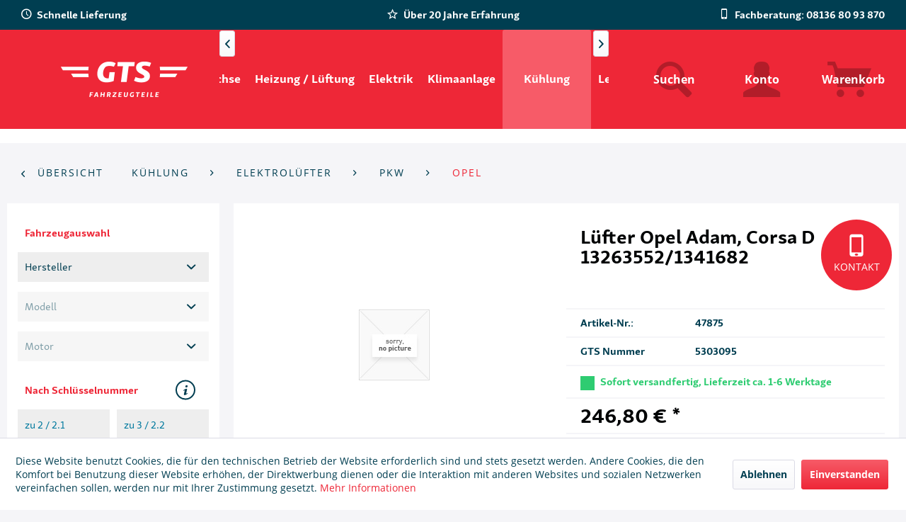

--- FILE ---
content_type: text/html; charset=UTF-8
request_url: https://gts-fahrzeugteile.de/kuehlung/elektroluefter/pkw/opel/224797/luefter-opel-adam-corsa-d-13263552/1341682
body_size: 14932
content:
<!DOCTYPE html>
<html class="no-js" lang="de" itemscope="itemscope" itemtype="http://schema.org/WebPage">
<head>
<meta charset="utf-8"><script>window.dataLayer = window.dataLayer || [];</script><script>window.dataLayer.push({"ecommerce":{"detail":{"actionField":{"list":"Opel"},"products":[{"name":"L\u00fcfter Opel Adam, Corsa D 13263552\/1341682","id":"47875","price":246.8,"brand":"NRF","category":"Opel","variant":""}]},"currencyCode":"EUR"},"google_tag_params":{"ecomm_pagetype":"product","ecomm_prodid":47875},"event":"detailView"});</script><!-- WbmTagManager -->
<script>
(function(w,d,s,l,i){w[l]=w[l]||[];w[l].push({'gtm.start':new Date().getTime(),event:'gtm.js'});var f=d.getElementsByTagName(s)[0],j=d.createElement(s),dl=l!='dataLayer'?'&l='+l:'';j.async=true;j.src='https://www.googletagmanager.com/gtm.js?id='+i+dl;f.parentNode.insertBefore(j,f);})(window,document,'script','dataLayer','GTM-P5333LH');
</script>
<!-- End WbmTagManager -->
<meta name="author" content="" />
<meta name="robots" content="index,follow" />
<meta name="revisit-after" content="15 days" />
<meta name="keywords" content="Lüfter Opel Adam, Corsa D 13263552/1341682" />
<meta name="description" content="Neuteil Lüfter, OPEL CORSA 1.2/1.4 2010-, passend für folgende OE-Nummer 13263552/1341682" />
<meta property="og:type" content="product" />
<meta property="og:site_name" content="GTS Fahrzeugteile" />
<meta property="og:url" content="https://gts-fahrzeugteile.de/kuehlung/elektroluefter/pkw/opel/224797/luefter-opel-adam-corsa-d-13263552/1341682" />
<meta property="og:title" content="Lüfter Opel Adam, Corsa D 13263552/1341682" />
<meta property="og:description" content="Neuteil Lüfter, OPEL CORSA 1.2/1.4 2010-, passend für folgende OE-Nummer 13263552/1341682" />
<meta property="og:image" content="" />
<meta property="product:brand" content="NRF" />
<meta property="product:price" content="246,80" />
<meta property="product:product_link" content="https://gts-fahrzeugteile.de/kuehlung/elektroluefter/pkw/opel/224797/luefter-opel-adam-corsa-d-13263552/1341682" />
<meta name="twitter:card" content="product" />
<meta name="twitter:site" content="GTS Fahrzeugteile" />
<meta name="twitter:title" content="Lüfter Opel Adam, Corsa D 13263552/1341682" />
<meta name="twitter:description" content="Neuteil Lüfter, OPEL CORSA 1.2/1.4 2010-, passend für folgende OE-Nummer 13263552/1341682" />
<meta name="twitter:image" content="" />
<meta itemprop="copyrightHolder" content="GTS Fahrzeugteile" />
<meta itemprop="copyrightYear" content="2014" />
<meta itemprop="isFamilyFriendly" content="True" />
<meta itemprop="image" content="https://gts-fahrzeugteile.de/media/image/fd/db/6b/GTS-Fahrzeugteile_2019_White_100px.png" />
<meta name="viewport" content="width=device-width, initial-scale=1.0">
<meta name="mobile-web-app-capable" content="yes">
<meta name="apple-mobile-web-app-title" content="GTS Fahrzeugteile">
<meta name="apple-mobile-web-app-capable" content="yes">
<meta name="apple-mobile-web-app-status-bar-style" content="default">
<link rel="apple-touch-icon-precomposed" href="/themes/Frontend/Responsive/frontend/_public/src/img/apple-touch-icon-precomposed.png">
<link rel="shortcut icon" href="/themes/Frontend/Responsive/frontend/_public/src/img/favicon.ico">
<meta name="msapplication-navbutton-color" content="#EE2737" />
<meta name="application-name" content="GTS Fahrzeugteile" />
<meta name="msapplication-starturl" content="https://gts-fahrzeugteile.de/" />
<meta name="msapplication-window" content="width=1024;height=768" />
<meta name="msapplication-TileImage" content="/themes/Frontend/Responsive/frontend/_public/src/img/win-tile-image.png">
<meta name="msapplication-TileColor" content="#EE2737">
<meta name="theme-color" content="#EE2737" />
<link rel="canonical" href="https://gts-fahrzeugteile.de/kuehlung/elektroluefter/pkw/opel/224797/luefter-opel-adam-corsa-d-13263552/1341682" />
<title itemprop="name">Lüfter Opel Adam, Corsa D 13263552/1341682 | GTS Fahrzeugteile</title>
<link href="/web/cache/1689326488_9de87dc0b29f47b9ced9f4d03aa204a3.css" media="all" rel="stylesheet" type="text/css" />
</head>
<body class="
is--ctl-detail is--act-index    bow-mobex
bow-gts--theme
" >
<div class="page-wrap">
<noscript class="noscript-main">
<div class="alert is--warning">
<div class="alert--icon">
<i class="icon--element icon--warning"></i>
</div>
<div class="alert--content">
Um GTS&#x20;Fahrzeugteile in vollem Umfang nutzen zu k&ouml;nnen, empfehlen wir Ihnen Javascript in Ihrem Browser zu aktiveren.
</div>
</div>
<!-- WbmTagManager (noscript) -->
<iframe src="https://www.googletagmanager.com/ns.html?id=GTM-P5333LH"
        height="0" width="0" style="display:none;visibility:hidden"></iframe>
<!-- End WbmTagManager (noscript) --></noscript>
<div class="bow-gts--header">
<header class="header-main">
<span id="gafea-config" data-default-category="" data-categories-in-use="" data-has-emotion="false" data-car-is-set="false" data-manufacturers=""></span>
<div class="top-bar">
<div class="container block-group">
<nav class="top-bar--navigation block" role="menubar">
<div class="navigation--entry entry--compare is--hidden" role="menuitem" aria-haspopup="true" data-drop-down-menu="true">
</div>
<div class="navigation--entry entry--service has--drop-down" role="menuitem" aria-haspopup="true" data-drop-down-menu="true">
<i class="icon--service"></i> Service/Hilfe
<ul class="service--list is--rounded" role="menu">
<li class="service--entry" role="menuitem">
<a class="service--link" href="https://gts-fahrzeugteile.de/kontakt" title="Kontakt" target="_self">
Kontakt
</a>
</li>
<li class="service--entry" role="menuitem">
<a class="service--link" href="https://gts-fahrzeugteile.de/registerFC/index/sValidation/H" title="Kunden-Login" >
Kunden-Login
</a>
</li>
<li class="service--entry" role="menuitem">
<a class="service--link" href="https://gts-fahrzeugteile.de/1-zu-1-instandsetzung" title="1 zu 1 Instandsetzung" >
1 zu 1 Instandsetzung
</a>
</li>
<li class="service--entry" role="menuitem">
<a class="service--link" href="https://gts-fahrzeugteile.de/ueber-uns" title="Über uns" >
Über uns
</a>
</li>
<li class="service--entry" role="menuitem">
<a class="service--link" href="https://gts-fahrzeugteile.de/versand-und-zahlungsbedingungen" title="Versand und Zahlungsbedingungen" >
Versand und Zahlungsbedingungen
</a>
</li>
<li class="service--entry" role="menuitem">
<a class="service--link" href="https://gts-fahrzeugteile.de/impressum" title="Impressum" >
Impressum
</a>
</li>
<li class="service--entry" role="menuitem">
<a class="service--link" href="https://gts-fahrzeugteile.de/agb" title="AGB" >
AGB
</a>
</li>
<li class="service--entry" role="menuitem">
<a class="service--link" href="https://gts-fahrzeugteile.de/widerrufssformular" title="Widerrufssformular" target="_self">
Widerrufssformular
</a>
</li>
<li class="service--entry" role="menuitem">
<a class="service--link" href="https://gts-fahrzeugteile.de/service-hotline" title="Service Hotline" >
Service Hotline
</a>
</li>
<li class="service--entry" role="menuitem">
<a class="service--link" href="https://gts-fahrzeugteile.de/datenschutz" title="Datenschutz" >
Datenschutz
</a>
</li>
<li class="service--entry" role="menuitem">
<a class="service--link" href="https://gts-fahrzeugteile.de/widerrufsrecht" title="Widerrufsrecht" >
Widerrufsrecht
</a>
</li>
</ul>
</div>
</nav>
<div class="bow--header-trusts">
<p class="bow--header-trusts--trust">
<span class="icon--clock"></span>
Schnelle Lieferung
</p>
<p class="bow--header-trusts--trust">
<span class="icon--star-empty"></span>
Über 20 Jahre Erfahrung
</p>
<p class="bow--header-trusts--trust">
<span class="icon--mobile"></span>
Fachberatung: 08136 80 93 870
</p>
</div>
</div>
</div>
<div class="container header--navigation">
<div class="logo-main block-group" role="banner">
<div class="logo--shop block">
<a class="logo--link" href="https://gts-fahrzeugteile.de/" title="GTS Fahrzeugteile - zur Startseite wechseln">
<picture>
<source srcset="https://gts-fahrzeugteile.de/media/image/fd/db/6b/GTS-Fahrzeugteile_2019_White_100px.png" media="(min-width: 78.75em)">
<source srcset="https://gts-fahrzeugteile.de/media/image/fd/db/6b/GTS-Fahrzeugteile_2019_White_100px.png" media="(min-width: 64em)">
<source srcset="https://gts-fahrzeugteile.de/media/image/43/6f/60/GTS-Fahrzeugteile_2019_White_50px.png" media="(min-width: 48em)">
<img srcset="https://gts-fahrzeugteile.de/media/image/7f/39/fd/GTS_2019_White_500px.png" alt="GTS Fahrzeugteile - zur Startseite wechseln" />
</picture>
</a>
</div>
</div>
<nav class="navigation-main">
<div class="container" data-menu-scroller="true" data-listSelector=".navigation--list.container" data-viewPortSelector=".navigation--list-wrapper">
<div class="navigation--list-wrapper">
<ul class="navigation--list container" role="menubar" itemscope="itemscope" itemtype="http://schema.org/SiteNavigationElement">
<li class="navigation--entry" role="menuitem"><a class="navigation--link" href="https://gts-fahrzeugteile.de/antrieb-achse/" title="Antrieb / Achse " itemprop="url"><span itemprop="name">Antrieb / Achse </span></a></li><li class="navigation--entry" role="menuitem"><a class="navigation--link" href="https://gts-fahrzeugteile.de/heizung-lueftung/" title="Heizung / Lüftung" itemprop="url"><span itemprop="name">Heizung / Lüftung</span></a></li><li class="navigation--entry" role="menuitem"><a class="navigation--link" href="https://gts-fahrzeugteile.de/elektrik/" title="Elektrik" itemprop="url"><span itemprop="name">Elektrik</span></a></li><li class="navigation--entry" role="menuitem"><a class="navigation--link" href="https://gts-fahrzeugteile.de/klimaanlage/" title="Klimaanlage" itemprop="url"><span itemprop="name">Klimaanlage</span></a></li><li class="navigation--entry is--active" role="menuitem"><a class="navigation--link is--active" href="https://gts-fahrzeugteile.de/kuehlung/" title="Kühlung" itemprop="url"><span itemprop="name">Kühlung</span></a></li><li class="navigation--entry" role="menuitem"><a class="navigation--link" href="https://gts-fahrzeugteile.de/lenkung/" title="Lenkung" itemprop="url"><span itemprop="name">Lenkung</span></a></li><li class="navigation--entry" role="menuitem"><a class="navigation--link" href="https://gts-fahrzeugteile.de/motor/" title="Motor" itemprop="url"><span itemprop="name">Motor</span></a></li><li class="navigation--entry" role="menuitem"><a class="navigation--link" href="https://gts-fahrzeugteile.de/sonstige/" title="Sonstige" itemprop="url"><span itemprop="name">Sonstige</span></a></li>            </ul>
</div>
</div>
</nav>
<nav class="shop--navigation block-group">
<ul class="navigation--list block-group" role="menubar">
<li class="navigation--entry entry--menu-left" role="menuitem">
<a class="entry--link entry--trigger btn is--icon-left" href="#offcanvas--left" data-offcanvas="true" data-offCanvasSelector=".sidebar-main">
<i class="icon--menu"></i> Menü
</a>
</li>
<li class="navigation--entry entry--search" role="menuitem" data-search="true" aria-haspopup="true" data-minLength="3">
<a class="btn entry--link entry--trigger" href="#show-hide--search" title="Suche anzeigen / schließen">
<i class="icon--search"></i>
<span class="search--display">Suchen</span>
</a>
<div class="bow-gts--search-form-wrapper">
<form action="/search" method="get" class="main-search--form">
<input type="search" name="sSearch" class="main-search--field" autocomplete="off" autocapitalize="off" placeholder="Suchbegriff..." maxlength="30" />
<button type="submit" class="main-search--button">
<i class="icon--search"></i>
<span class="main-search--text">Suchen</span>
</button>
<div class="form--ajax-loader">&nbsp;</div>
</form>
<div class="main-search--results"></div>
</div>
</li>
<li class="navigation--entry entry--account with-slt" role="menuitem" data-offcanvas="true" data-offCanvasSelector=".account--dropdown-navigation">
<a href="https://gts-fahrzeugteile.de/account" title="Konto" class="btn is--icon-left entry--link account--link">
<i class="icon--account"></i>
<span class="account--display">
Konto
</span>
</a>
<div class="account--dropdown-navigation">
<div class="navigation--smartphone">
<div class="entry--close-off-canvas">
<a href="#close-account-menu" class="account--close-off-canvas" title="Menü schließen">
Menü schließen <i class="icon--arrow-right"></i>
</a>
</div>
</div>
<div class="account--menu is--rounded is--personalized">
<span class="navigation--headline">
Konto
</span>
<div class="account--menu-container">
<ul class="sidebar--navigation navigation--list is--level0 show--active-items">
<li class="navigation--entry">
<span class="navigation--signin">
<a href="https://gts-fahrzeugteile.de/account#hide-registration" class="blocked--link btn is--primary navigation--signin-btn" data-collapseTarget="#registration" data-action="close">
Anmelden
</a>
<span class="navigation--register">
oder
<a href="https://gts-fahrzeugteile.de/account#show-registration" class="blocked--link" data-collapseTarget="#registration" data-action="open">
registrieren
</a>
</span>
</span>
</li>
<li class="navigation--entry">
<a href="https://gts-fahrzeugteile.de/account" title="Übersicht" class="navigation--link">
Übersicht
</a>
</li>
<li class="navigation--entry">
<a href="https://gts-fahrzeugteile.de/account/profile" title="Persönliche Daten" class="navigation--link" rel="nofollow">
Persönliche Daten
</a>
</li>
<li class="navigation--entry">
<a href="https://gts-fahrzeugteile.de/address/index/sidebar/" title="Adressen" class="navigation--link" rel="nofollow">
Adressen
</a>
</li>
<li class="navigation--entry">
<a href="https://gts-fahrzeugteile.de/account/payment" title="Zahlungsarten" class="navigation--link" rel="nofollow">
Zahlungsarten
</a>
</li>
<li class="navigation--entry">
<a href="https://gts-fahrzeugteile.de/account/orders" title="Bestellungen" class="navigation--link" rel="nofollow">
Bestellungen
</a>
</li>
<li class="navigation--entry">
<a href="https://gts-fahrzeugteile.de/account/downloads" title="Sofortdownloads" class="navigation--link" rel="nofollow">
Sofortdownloads
</a>
</li>
<li class="navigation--entry">
<a href="https://gts-fahrzeugteile.de/note" title="Merkzettel" class="navigation--link" rel="nofollow">
Merkzettel
</a>
</li>
</ul>
</div>
</div>
</div>
</li>
<li class="navigation--entry entry--cart" role="menuitem">
<a class="btn is--icon-left cart--link" href="https://gts-fahrzeugteile.de/checkout/cart" title="Warenkorb">
<i class="icon--basket"></i>
<span class="cart--display">
Warenkorb
</span>
<span class="badge is--primary is--minimal cart--quantity is--hidden">0</span>
</a>
<div class="ajax-loader">&nbsp;</div>
</li>
</ul>
</nav>
<div class="container--ajax-cart" data-collapse-cart="true" data-displayMode="offcanvas"></div>
</div>
</header>
<div class="bow-gts--header-trust">
<div class="container">
<h2 class="bow-gts--logo-trust"></h2>
</div>
</div>
</div>
<div class="bow-gts--contact-button--wrapper">
<a class="bow-gts--contact-button--button" href="https://gts-fahrzeugteile.de/kontakt" title="zum Kontaktformular" target="_self">
<div class="bow-gts--contact-button--content">
<div class="bow-gts--contact-button--icon">
<i class="icon--mobile"></i>
</div>
<div class="bow-gts--contact-button--text-wrapper">
<p class="bow-gts--contact-button--text">Kontakt</p>
</div>
</div>
</a>
</div>
<section class="content-main container block-group">
<nav class="content--breadcrumb block">
<a class="breadcrumb--button breadcrumb--link" href="https://gts-fahrzeugteile.de/kuehlung/elektroluefter/pkw/opel/" title="Übersicht">
<i class="icon--arrow-left"></i>
<span class="breadcrumb--title">Übersicht</span>
</a>
<ul class="breadcrumb--list" role="menu" itemscope itemtype="http://schema.org/BreadcrumbList">
<li class="breadcrumb--entry" itemprop="itemListElement" itemscope itemtype="http://schema.org/ListItem">
<a class="breadcrumb--link" href="https://gts-fahrzeugteile.de/kuehlung/" title="Kühlung" itemprop="item">
<link itemprop="url" href="https://gts-fahrzeugteile.de/kuehlung/" />
<span class="breadcrumb--title" itemprop="name">Kühlung</span>
</a>
<meta itemprop="position" content="0" />
</li>
<li class="breadcrumb--separator">
<i class="icon--arrow-right"></i>
</li>
<li class="breadcrumb--entry" itemprop="itemListElement" itemscope itemtype="http://schema.org/ListItem">
<a class="breadcrumb--link" href="https://gts-fahrzeugteile.de/kuehlung/elektroluefter/" title="Elektrolüfter" itemprop="item">
<link itemprop="url" href="https://gts-fahrzeugteile.de/kuehlung/elektroluefter/" />
<span class="breadcrumb--title" itemprop="name">Elektrolüfter</span>
</a>
<meta itemprop="position" content="1" />
</li>
<li class="breadcrumb--separator">
<i class="icon--arrow-right"></i>
</li>
<li class="breadcrumb--entry" itemprop="itemListElement" itemscope itemtype="http://schema.org/ListItem">
<a class="breadcrumb--link" href="https://gts-fahrzeugteile.de/kuehlung/elektroluefter/pkw/" title="PKW" itemprop="item">
<link itemprop="url" href="https://gts-fahrzeugteile.de/kuehlung/elektroluefter/pkw/" />
<span class="breadcrumb--title" itemprop="name">PKW</span>
</a>
<meta itemprop="position" content="2" />
</li>
<li class="breadcrumb--separator">
<i class="icon--arrow-right"></i>
</li>
<li class="breadcrumb--entry is--active" itemprop="itemListElement" itemscope itemtype="http://schema.org/ListItem">
<a class="breadcrumb--link" href="https://gts-fahrzeugteile.de/kuehlung/elektroluefter/pkw/opel/" title="Opel" itemprop="item">
<link itemprop="url" href="https://gts-fahrzeugteile.de/kuehlung/elektroluefter/pkw/opel/" />
<span class="breadcrumb--title" itemprop="name">Opel</span>
</a>
<meta itemprop="position" content="3" />
</li>
</ul>
</nav>
<nav class="product--navigation">
<a href="#" class="navigation--link link--prev">
<div class="link--prev-button">
<span class="link--prev-inner">Zurück</span>
</div>
<div class="image--wrapper">
<div class="image--container"></div>
</div>
</a>
<a href="#" class="navigation--link link--next">
<div class="link--next-button">
<span class="link--next-inner">Vor</span>
</div>
<div class="image--wrapper">
<div class="image--container"></div>
</div>
</a>
</nav>
<div class="content-main--inner">
<aside class="sidebar-main off-canvas">
<div class="navigation--smartphone">
<ul class="navigation--list ">
<li class="navigation--entry entry--close-off-canvas">
<a href="#close-categories-menu" title="Menü schließen" class="navigation--link">
Menü schließen <i class="icon--arrow-right"></i>
</a>
</li>
</ul>
<div class="mobile--switches">
</div>
</div>
<div class="gafea--wrapper" style="display: block;">
<div class="gafea--form">
<div class="gafea--form--heading">
<p>Fahrzeugauswahl <span class="icon--cw gafea-spinning-icon is--hidden"></span></p>
</div>
<form>
<div class="js--fancy-select select-field">
<select class="gafea--form--manufacturers" name="manufacturers"><option>Hersteller</option></select>
</div>
<div class="js--fancy-select select-field">
<select class="gafea--form--models" name="models" disabled><option>Modell</option></select>
</div>
<div class="js--fancy-select select-field">
<select class="gafea--form--motors" name="motors" disabled><option>Motor</option></select>
</div>
</form>
<div class="gafea--form--heading">
<p>Nach Schlüsselnummer</p>
<div class="gafea--info-button"><i class="icon--info"></i></div>
</div>
<div class="gafea--info-popup bow--close-slide">
<div class="gafea--info-picture" style="background-image: url('/custom/plugins/BowGafeaSearchGts/Resources/views/frontend/responsive/_public/img/fahrzeugschein.png');"></div>
</div>
<div class="gafea--form--knum-wrapper">
<form>
<input class="gafea--form--knum1 gafea--form--knums" name="knum1" type="text" placeholder="zu 2 / 2.1" maxlength="4">
<input class="gafea--form--knum2 gafea--form--knums" name="knum2" type="text" placeholder="zu 3 / 2.2" maxlength="3" disabled="disabled">
</form>
<div class="gafea-knum-search--results gafea-search--results"></div>
</div>
<div class="gafea--form--oem-number-wrapper" data-search="true" aria-haspoopup="true">
<form action="/bowGafeaOemSearch" method="get" class="gafea-oenumber--form" onsubmit="return false;">
<div class="gafea--form--heading">
<p>Nach OEM-Nummer</p>
</div>
<div class="gafea--form--oem-number-search">
<input type="search" name="sSearch" class="gafea-oenumber--search" placeholder="OEM-Nummer" />
</div>
</form>
<div class="gafea-oenumber-search--results gafea-search--results"></div>
</div>
</div>
</div>
<div class="sidebar--categories-wrapper" data-subcategory-nav="true" data-mainCategoryId="3" data-categoryId="1927" data-fetchUrl="/widgets/listing/getCategory/categoryId/1927">
<div class="categories--headline navigation--headline">
Kategorien
</div>
<div class="sidebar--categories-navigation">
<ul class="sidebar--navigation categories--navigation navigation--list is--drop-down is--level0 is--rounded" role="menu">
<li class="navigation--entry" role="menuitem">
<a class="navigation--link" href="https://gts-fahrzeugteile.de/hauptkategorien/" data-categoryId="2019" data-fetchUrl="/widgets/listing/getCategory/categoryId/2019" title="HAUPTKATEGORIEN" >
HAUPTKATEGORIEN
</a>
</li>
<li class="navigation--entry" role="menuitem">
<a class="navigation--link" href="https://gts-fahrzeugteile.de/anlasser-starter/" data-categoryId="2020" data-fetchUrl="/widgets/listing/getCategory/categoryId/2020" title="Anlasser-Starter " >
Anlasser-Starter
</a>
</li>
<li class="navigation--entry" role="menuitem">
<a class="navigation--link" href="https://gts-fahrzeugteile.de/lichtmaschinengenerator/" data-categoryId="2021" data-fetchUrl="/widgets/listing/getCategory/categoryId/2021" title="Lichtmaschinen/Generator" >
Lichtmaschinen/Generator
</a>
</li>
<li class="navigation--entry" role="menuitem">
<a class="navigation--link" href="https://gts-fahrzeugteile.de/oelkuehler/" data-categoryId="2023" data-fetchUrl="/widgets/listing/getCategory/categoryId/2023" title="Ölkühler" >
Ölkühler
</a>
</li>
<li class="navigation--entry" role="menuitem">
<a class="navigation--link" href="https://gts-fahrzeugteile.de/luftversorgung/" data-categoryId="2024" data-fetchUrl="/widgets/listing/getCategory/categoryId/2024" title="Luftversorgung" >
Luftversorgung
</a>
</li>
<li class="navigation--entry has--sub-children" role="menuitem">
<a class="navigation--link link--go-forward" href="https://gts-fahrzeugteile.de/kraftstofffoerderanlage/" data-categoryId="2025" data-fetchUrl="/widgets/listing/getCategory/categoryId/2025" title="Kraftstoffförderanlage" >
Kraftstoffförderanlage
<span class="is--icon-right">
<i class="icon--arrow-right"></i>
</span>
</a>
</li>
<li class="navigation--entry" role="menuitem">
<a class="navigation--link" href="https://gts-fahrzeugteile.de/cat/index/sCategory/2027" data-categoryId="2027" data-fetchUrl="/widgets/listing/getCategory/categoryId/2027" title="Lenkung" >
Lenkung
</a>
</li>
<li class="navigation--entry has--sub-children" role="menuitem">
<a class="navigation--link link--go-forward" href="https://gts-fahrzeugteile.de/abgasanlage/" data-categoryId="2028" data-fetchUrl="/widgets/listing/getCategory/categoryId/2028" title="Abgasanlage" >
Abgasanlage
<span class="is--icon-right">
<i class="icon--arrow-right"></i>
</span>
</a>
</li>
<li class="navigation--entry" role="menuitem">
<a class="navigation--link" href="https://gts-fahrzeugteile.de/zylinderkopf/" data-categoryId="2030" data-fetchUrl="/widgets/listing/getCategory/categoryId/2030" title="Zylinderkopf" >
Zylinderkopf
</a>
</li>
<li class="navigation--entry" role="menuitem">
<a class="navigation--link" href="https://gts-fahrzeugteile.de/cat/index/sCategory/2040" data-categoryId="2040" data-fetchUrl="/widgets/listing/getCategory/categoryId/2040" title="Kühlung" >
Kühlung
</a>
</li>
<li class="navigation--entry" role="menuitem">
<a class="navigation--link" href="https://gts-fahrzeugteile.de/chemische-produkte/" data-categoryId="2044" data-fetchUrl="/widgets/listing/getCategory/categoryId/2044" title="Chemische Produkte" >
Chemische Produkte
</a>
</li>
<li class="navigation--entry" role="menuitem">
<a class="navigation--link" href="https://gts-fahrzeugteile.de/automatikgetriebe/" data-categoryId="2047" data-fetchUrl="/widgets/listing/getCategory/categoryId/2047" title="Automatikgetriebe" >
Automatikgetriebe
</a>
</li>
<li class="navigation--entry" role="menuitem">
<a class="navigation--link" href="https://gts-fahrzeugteile.de/abgasrueckfuehrung/" data-categoryId="2048" data-fetchUrl="/widgets/listing/getCategory/categoryId/2048" title="Abgasrückführung" >
Abgasrückführung
</a>
</li>
<li class="navigation--entry" role="menuitem">
<a class="navigation--link" href="https://gts-fahrzeugteile.de/cat/index/sCategory/2049" data-categoryId="2049" data-fetchUrl="/widgets/listing/getCategory/categoryId/2049" title="Klimaanlage" >
Klimaanlage
</a>
</li>
<li class="navigation--entry" role="menuitem">
<a class="navigation--link" href="https://gts-fahrzeugteile.de/gluehanlage/" data-categoryId="2054" data-fetchUrl="/widgets/listing/getCategory/categoryId/2054" title="Glühanlage" >
Glühanlage
</a>
</li>
<li class="navigation--entry" role="menuitem">
<a class="navigation--link" href="https://gts-fahrzeugteile.de/druckluftanlage/" data-categoryId="2056" data-fetchUrl="/widgets/listing/getCategory/categoryId/2056" title="Druckluftanlage" >
Druckluftanlage
</a>
</li>
<li class="navigation--entry" role="menuitem">
<a class="navigation--link" href="https://gts-fahrzeugteile.de/heizunglueftung/" data-categoryId="2059" data-fetchUrl="/widgets/listing/getCategory/categoryId/2059" title="Heizung/Lüftung" >
Heizung/Lüftung
</a>
</li>
<li class="navigation--entry" role="menuitem">
<a class="navigation--link" href="https://gts-fahrzeugteile.de/motorsteuerung/" data-categoryId="2060" data-fetchUrl="/widgets/listing/getCategory/categoryId/2060" title="Motorsteuerung" >
Motorsteuerung
</a>
</li>
<li class="navigation--entry has--sub-children" role="menuitem">
<a class="navigation--link link--go-forward" href="https://gts-fahrzeugteile.de/zuendanlage/" data-categoryId="2068" data-fetchUrl="/widgets/listing/getCategory/categoryId/2068" title="Zündanlage" >
Zündanlage
<span class="is--icon-right">
<i class="icon--arrow-right"></i>
</span>
</a>
</li>
<li class="navigation--entry" role="menuitem">
<a class="navigation--link" href="https://gts-fahrzeugteile.de/sekundaerlufteinblasung/" data-categoryId="2072" data-fetchUrl="/widgets/listing/getCategory/categoryId/2072" title="Sekundärlufteinblasung" >
Sekundärlufteinblasung
</a>
</li>
<li class="navigation--entry" role="menuitem">
<a class="navigation--link" href="https://gts-fahrzeugteile.de/werkstattgeraete/" data-categoryId="2078" data-fetchUrl="/widgets/listing/getCategory/categoryId/2078" title="Werkstattgeräte" >
Werkstattgeräte
</a>
</li>
<li class="navigation--entry" role="menuitem">
<a class="navigation--link" href="https://gts-fahrzeugteile.de/werkstattausruestung/" data-categoryId="2081" data-fetchUrl="/widgets/listing/getCategory/categoryId/2081" title="Werkstattausrüstung" >
Werkstattausrüstung
</a>
</li>
<li class="navigation--entry" role="menuitem">
<a class="navigation--link" href="https://gts-fahrzeugteile.de/werkzeug-universal/" data-categoryId="2082" data-fetchUrl="/widgets/listing/getCategory/categoryId/2082" title="Werkzeug, Universal" >
Werkzeug, Universal
</a>
</li>
<li class="navigation--entry" role="menuitem">
<a class="navigation--link" href="https://gts-fahrzeugteile.de/klimaanlage-universal/" data-categoryId="2097" data-fetchUrl="/widgets/listing/getCategory/categoryId/2097" title="Klimaanlage, Universal" >
Klimaanlage, Universal
</a>
</li>
<li class="navigation--entry" role="menuitem">
<a class="navigation--link" href="https://gts-fahrzeugteile.de/heizunglueftung-universal/" data-categoryId="2100" data-fetchUrl="/widgets/listing/getCategory/categoryId/2100" title="Heizung/Lüftung, Universal" >
Heizung/Lüftung, Universal
</a>
</li>
<li class="navigation--entry" role="menuitem">
<a class="navigation--link" href="https://gts-fahrzeugteile.de/kuehlung-universal/" data-categoryId="2104" data-fetchUrl="/widgets/listing/getCategory/categoryId/2104" title="Kühlung, Universal" >
Kühlung, Universal
</a>
</li>
<li class="navigation--entry" role="menuitem">
<a class="navigation--link" href="https://gts-fahrzeugteile.de/startergenerator/" data-categoryId="2106" data-fetchUrl="/widgets/listing/getCategory/categoryId/2106" title="Startergenerator" >
Startergenerator
</a>
</li>
<li class="navigation--entry has--sub-children" role="menuitem">
<a class="navigation--link link--go-forward" href="https://gts-fahrzeugteile.de/gemischaufbereitung/" data-categoryId="2109" data-fetchUrl="/widgets/listing/getCategory/categoryId/2109" title="Gemischaufbereitung" >
Gemischaufbereitung
<span class="is--icon-right">
<i class="icon--arrow-right"></i>
</span>
</a>
</li>
<li class="navigation--entry" role="menuitem">
<a class="navigation--link" href="https://gts-fahrzeugteile.de/gemischaufbereitung-universal/" data-categoryId="2110" data-fetchUrl="/widgets/listing/getCategory/categoryId/2110" title="Gemischaufbereitung, Universal" >
Gemischaufbereitung, Universal
</a>
</li>
<li class="navigation--entry" role="menuitem">
<a class="navigation--link" href="https://gts-fahrzeugteile.de/hybrid-elektroantrieb/" data-categoryId="2117" data-fetchUrl="/widgets/listing/getCategory/categoryId/2117" title="Hybrid-/Elektroantrieb" >
Hybrid-/Elektroantrieb
</a>
</li>
<li class="navigation--entry has--sub-children" role="menuitem">
<a class="navigation--link link--go-forward" href="https://gts-fahrzeugteile.de/antrieb-achse/" data-categoryId="147" data-fetchUrl="/widgets/listing/getCategory/categoryId/147" title="Antrieb / Achse " >
Antrieb / Achse
<span class="is--icon-right">
<i class="icon--arrow-right"></i>
</span>
</a>
</li>
<li class="navigation--entry has--sub-children" role="menuitem">
<a class="navigation--link link--go-forward" href="https://gts-fahrzeugteile.de/heizung-lueftung/" data-categoryId="149" data-fetchUrl="/widgets/listing/getCategory/categoryId/149" title="Heizung / Lüftung" >
Heizung / Lüftung
<span class="is--icon-right">
<i class="icon--arrow-right"></i>
</span>
</a>
</li>
<li class="navigation--entry has--sub-children" role="menuitem">
<a class="navigation--link link--go-forward" href="https://gts-fahrzeugteile.de/elektrik/" data-categoryId="141" data-fetchUrl="/widgets/listing/getCategory/categoryId/141" title="Elektrik" >
Elektrik
<span class="is--icon-right">
<i class="icon--arrow-right"></i>
</span>
</a>
</li>
<li class="navigation--entry has--sub-children" role="menuitem">
<a class="navigation--link link--go-forward" href="https://gts-fahrzeugteile.de/klimaanlage/" data-categoryId="144" data-fetchUrl="/widgets/listing/getCategory/categoryId/144" title="Klimaanlage" >
Klimaanlage
<span class="is--icon-right">
<i class="icon--arrow-right"></i>
</span>
</a>
</li>
<li class="navigation--entry is--active has--sub-categories has--sub-children" role="menuitem">
<a class="navigation--link is--active has--sub-categories link--go-forward" href="https://gts-fahrzeugteile.de/kuehlung/" data-categoryId="143" data-fetchUrl="/widgets/listing/getCategory/categoryId/143" title="Kühlung" >
Kühlung
<span class="is--icon-right">
<i class="icon--arrow-right"></i>
</span>
</a>
<ul class="sidebar--navigation categories--navigation navigation--list is--level1 is--rounded" role="menu">
<li class="navigation--entry is--active has--sub-categories has--sub-children" role="menuitem">
<a class="navigation--link is--active has--sub-categories link--go-forward" href="https://gts-fahrzeugteile.de/kuehlung/elektroluefter/" data-categoryId="1883" data-fetchUrl="/widgets/listing/getCategory/categoryId/1883" title="Elektrolüfter" >
Elektrolüfter
<span class="is--icon-right">
<i class="icon--arrow-right"></i>
</span>
</a>
<ul class="sidebar--navigation categories--navigation navigation--list is--level2 navigation--level-high is--rounded" role="menu">
<li class="navigation--entry is--active has--sub-categories has--sub-children" role="menuitem">
<a class="navigation--link is--active has--sub-categories link--go-forward" href="https://gts-fahrzeugteile.de/kuehlung/elektroluefter/pkw/" data-categoryId="2470" data-fetchUrl="/widgets/listing/getCategory/categoryId/2470" title="PKW" >
PKW
<span class="is--icon-right">
<i class="icon--arrow-right"></i>
</span>
</a>
<ul class="sidebar--navigation categories--navigation navigation--list is--level3 navigation--level-high is--rounded" role="menu">
<li class="navigation--entry" role="menuitem">
<a class="navigation--link" href="https://gts-fahrzeugteile.de/kuehlung/elektroluefter/pkw/alfa-romeo/" data-categoryId="1884" data-fetchUrl="/widgets/listing/getCategory/categoryId/1884" title="Alfa Romeo" >
Alfa Romeo
</a>
</li>
<li class="navigation--entry" role="menuitem">
<a class="navigation--link" href="https://gts-fahrzeugteile.de/kuehlung/elektroluefter/pkw/audi/" data-categoryId="1886" data-fetchUrl="/widgets/listing/getCategory/categoryId/1886" title="Audi" >
Audi
</a>
</li>
<li class="navigation--entry" role="menuitem">
<a class="navigation--link" href="https://gts-fahrzeugteile.de/kuehlung/elektroluefter/pkw/austin/" data-categoryId="1889" data-fetchUrl="/widgets/listing/getCategory/categoryId/1889" title="Austin" >
Austin
</a>
</li>
<li class="navigation--entry" role="menuitem">
<a class="navigation--link" href="https://gts-fahrzeugteile.de/kuehlung/elektroluefter/pkw/bmw/" data-categoryId="1890" data-fetchUrl="/widgets/listing/getCategory/categoryId/1890" title="BMW" >
BMW
</a>
</li>
<li class="navigation--entry" role="menuitem">
<a class="navigation--link" href="https://gts-fahrzeugteile.de/kuehlung/elektroluefter/pkw/chevrolet/" data-categoryId="2467" data-fetchUrl="/widgets/listing/getCategory/categoryId/2467" title="Chevrolet" >
Chevrolet
</a>
</li>
<li class="navigation--entry" role="menuitem">
<a class="navigation--link" href="https://gts-fahrzeugteile.de/kuehlung/elektroluefter/pkw/chrysler/" data-categoryId="1892" data-fetchUrl="/widgets/listing/getCategory/categoryId/1892" title="Chrysler" >
Chrysler
</a>
</li>
<li class="navigation--entry" role="menuitem">
<a class="navigation--link" href="https://gts-fahrzeugteile.de/kuehlung/elektroluefter/pkw/citroen/" data-categoryId="1894" data-fetchUrl="/widgets/listing/getCategory/categoryId/1894" title="Citroen" >
Citroen
</a>
</li>
<li class="navigation--entry" role="menuitem">
<a class="navigation--link" href="https://gts-fahrzeugteile.de/kuehlung/elektroluefter/pkw/dacia/" data-categoryId="1897" data-fetchUrl="/widgets/listing/getCategory/categoryId/1897" title="Dacia" >
Dacia
</a>
</li>
<li class="navigation--entry" role="menuitem">
<a class="navigation--link" href="https://gts-fahrzeugteile.de/kuehlung/elektroluefter/pkw/daewoo/" data-categoryId="1898" data-fetchUrl="/widgets/listing/getCategory/categoryId/1898" title="Daewoo" >
Daewoo
</a>
</li>
<li class="navigation--entry" role="menuitem">
<a class="navigation--link" href="https://gts-fahrzeugteile.de/kuehlung/elektroluefter/pkw/daihatsu/" data-categoryId="1901" data-fetchUrl="/widgets/listing/getCategory/categoryId/1901" title="Daihatsu " >
Daihatsu
</a>
</li>
<li class="navigation--entry" role="menuitem">
<a class="navigation--link" href="https://gts-fahrzeugteile.de/kuehlung/elektroluefter/pkw/dodge/" data-categoryId="2505" data-fetchUrl="/widgets/listing/getCategory/categoryId/2505" title="Dodge" >
Dodge
</a>
</li>
<li class="navigation--entry" role="menuitem">
<a class="navigation--link" href="https://gts-fahrzeugteile.de/kuehlung/elektroluefter/pkw/fiat/" data-categoryId="1902" data-fetchUrl="/widgets/listing/getCategory/categoryId/1902" title="Fiat" >
Fiat
</a>
</li>
<li class="navigation--entry" role="menuitem">
<a class="navigation--link" href="https://gts-fahrzeugteile.de/kuehlung/elektroluefter/pkw/ford/" data-categoryId="1904" data-fetchUrl="/widgets/listing/getCategory/categoryId/1904" title="Ford" >
Ford
</a>
</li>
<li class="navigation--entry" role="menuitem">
<a class="navigation--link" href="https://gts-fahrzeugteile.de/kuehlung/elektroluefter/pkw/honda/" data-categoryId="1906" data-fetchUrl="/widgets/listing/getCategory/categoryId/1906" title="Honda" >
Honda
</a>
</li>
<li class="navigation--entry" role="menuitem">
<a class="navigation--link" href="https://gts-fahrzeugteile.de/kuehlung/elektroluefter/pkw/hyundai/" data-categoryId="1908" data-fetchUrl="/widgets/listing/getCategory/categoryId/1908" title="Hyundai" >
Hyundai
</a>
</li>
<li class="navigation--entry" role="menuitem">
<a class="navigation--link" href="https://gts-fahrzeugteile.de/kuehlung/elektroluefter/pkw/iveco/" data-categoryId="2500" data-fetchUrl="/widgets/listing/getCategory/categoryId/2500" title="Iveco" >
Iveco
</a>
</li>
<li class="navigation--entry" role="menuitem">
<a class="navigation--link" href="https://gts-fahrzeugteile.de/kuehlung/elektroluefter/pkw/jaguar/" data-categoryId="2468" data-fetchUrl="/widgets/listing/getCategory/categoryId/2468" title="Jaguar" >
Jaguar
</a>
</li>
<li class="navigation--entry" role="menuitem">
<a class="navigation--link" href="https://gts-fahrzeugteile.de/kuehlung/elektroluefter/pkw/jeep/" data-categoryId="1910" data-fetchUrl="/widgets/listing/getCategory/categoryId/1910" title="Jeep" >
Jeep
</a>
</li>
<li class="navigation--entry" role="menuitem">
<a class="navigation--link" href="https://gts-fahrzeugteile.de/kuehlung/elektroluefter/pkw/kia/" data-categoryId="1913" data-fetchUrl="/widgets/listing/getCategory/categoryId/1913" title="Kia" >
Kia
</a>
</li>
<li class="navigation--entry" role="menuitem">
<a class="navigation--link" href="https://gts-fahrzeugteile.de/kuehlung/elektroluefter/pkw/lancia/" data-categoryId="1914" data-fetchUrl="/widgets/listing/getCategory/categoryId/1914" title="Lancia" >
Lancia
</a>
</li>
<li class="navigation--entry" role="menuitem">
<a class="navigation--link" href="https://gts-fahrzeugteile.de/kuehlung/elektroluefter/pkw/lexus/" data-categoryId="1917" data-fetchUrl="/widgets/listing/getCategory/categoryId/1917" title="Lexus" >
Lexus
</a>
</li>
<li class="navigation--entry" role="menuitem">
<a class="navigation--link" href="https://gts-fahrzeugteile.de/kuehlung/elektroluefter/pkw/mazda/" data-categoryId="1918" data-fetchUrl="/widgets/listing/getCategory/categoryId/1918" title="Mazda" >
Mazda
</a>
</li>
<li class="navigation--entry" role="menuitem">
<a class="navigation--link" href="https://gts-fahrzeugteile.de/kuehlung/elektroluefter/pkw/mercedes/" data-categoryId="1920" data-fetchUrl="/widgets/listing/getCategory/categoryId/1920" title="Mercedes" >
Mercedes
</a>
</li>
<li class="navigation--entry" role="menuitem">
<a class="navigation--link" href="https://gts-fahrzeugteile.de/kuehlung/elektroluefter/pkw/mini/" data-categoryId="2465" data-fetchUrl="/widgets/listing/getCategory/categoryId/2465" title="Mini" >
Mini
</a>
</li>
<li class="navigation--entry" role="menuitem">
<a class="navigation--link" href="https://gts-fahrzeugteile.de/kuehlung/elektroluefter/pkw/mitsubishi/" data-categoryId="1922" data-fetchUrl="/widgets/listing/getCategory/categoryId/1922" title="Mitsubishi" >
Mitsubishi
</a>
</li>
<li class="navigation--entry" role="menuitem">
<a class="navigation--link" href="https://gts-fahrzeugteile.de/kuehlung/elektroluefter/pkw/nissan/" data-categoryId="1924" data-fetchUrl="/widgets/listing/getCategory/categoryId/1924" title="Nissan" >
Nissan
</a>
</li>
<li class="navigation--entry is--active" role="menuitem">
<a class="navigation--link is--active" href="https://gts-fahrzeugteile.de/kuehlung/elektroluefter/pkw/opel/" data-categoryId="1927" data-fetchUrl="/widgets/listing/getCategory/categoryId/1927" title="Opel" >
Opel
</a>
</li>
<li class="navigation--entry" role="menuitem">
<a class="navigation--link" href="https://gts-fahrzeugteile.de/kuehlung/elektroluefter/pkw/peugeot/" data-categoryId="1929" data-fetchUrl="/widgets/listing/getCategory/categoryId/1929" title="Peugeot" >
Peugeot
</a>
</li>
<li class="navigation--entry" role="menuitem">
<a class="navigation--link" href="https://gts-fahrzeugteile.de/kuehlung/elektroluefter/pkw/porsche/" data-categoryId="2471" data-fetchUrl="/widgets/listing/getCategory/categoryId/2471" title="Porsche" >
Porsche
</a>
</li>
<li class="navigation--entry" role="menuitem">
<a class="navigation--link" href="https://gts-fahrzeugteile.de/kuehlung/elektroluefter/pkw/renault/" data-categoryId="1931" data-fetchUrl="/widgets/listing/getCategory/categoryId/1931" title="Renault" >
Renault
</a>
</li>
<li class="navigation--entry" role="menuitem">
<a class="navigation--link" href="https://gts-fahrzeugteile.de/kuehlung/elektroluefter/pkw/rover/" data-categoryId="1933" data-fetchUrl="/widgets/listing/getCategory/categoryId/1933" title="Rover" >
Rover
</a>
</li>
<li class="navigation--entry" role="menuitem">
<a class="navigation--link" href="https://gts-fahrzeugteile.de/kuehlung/elektroluefter/pkw/saab/" data-categoryId="1935" data-fetchUrl="/widgets/listing/getCategory/categoryId/1935" title="Saab" >
Saab
</a>
</li>
<li class="navigation--entry" role="menuitem">
<a class="navigation--link" href="https://gts-fahrzeugteile.de/kuehlung/elektroluefter/pkw/seat/" data-categoryId="1937" data-fetchUrl="/widgets/listing/getCategory/categoryId/1937" title="Seat" >
Seat
</a>
</li>
<li class="navigation--entry" role="menuitem">
<a class="navigation--link" href="https://gts-fahrzeugteile.de/kuehlung/elektroluefter/pkw/skoda/" data-categoryId="1939" data-fetchUrl="/widgets/listing/getCategory/categoryId/1939" title="Skoda" >
Skoda
</a>
</li>
<li class="navigation--entry" role="menuitem">
<a class="navigation--link" href="https://gts-fahrzeugteile.de/kuehlung/elektroluefter/pkw/smart/" data-categoryId="1941" data-fetchUrl="/widgets/listing/getCategory/categoryId/1941" title="Smart" >
Smart
</a>
</li>
<li class="navigation--entry" role="menuitem">
<a class="navigation--link" href="https://gts-fahrzeugteile.de/kuehlung/elektroluefter/pkw/subaru/" data-categoryId="1943" data-fetchUrl="/widgets/listing/getCategory/categoryId/1943" title="Subaru" >
Subaru
</a>
</li>
<li class="navigation--entry" role="menuitem">
<a class="navigation--link" href="https://gts-fahrzeugteile.de/kuehlung/elektroluefter/pkw/suzuki/" data-categoryId="1945" data-fetchUrl="/widgets/listing/getCategory/categoryId/1945" title="Suzuki" >
Suzuki
</a>
</li>
<li class="navigation--entry" role="menuitem">
<a class="navigation--link" href="https://gts-fahrzeugteile.de/kuehlung/elektroluefter/pkw/toyota/" data-categoryId="1947" data-fetchUrl="/widgets/listing/getCategory/categoryId/1947" title="Toyota" >
Toyota
</a>
</li>
<li class="navigation--entry" role="menuitem">
<a class="navigation--link" href="https://gts-fahrzeugteile.de/kuehlung/elektroluefter/pkw/volvo/" data-categoryId="1951" data-fetchUrl="/widgets/listing/getCategory/categoryId/1951" title="Volvo" >
Volvo
</a>
</li>
<li class="navigation--entry" role="menuitem">
<a class="navigation--link" href="https://gts-fahrzeugteile.de/kuehlung/elektroluefter/pkw/vw/" data-categoryId="1953" data-fetchUrl="/widgets/listing/getCategory/categoryId/1953" title="VW" >
VW
</a>
</li>
<li class="navigation--entry" role="menuitem">
<a class="navigation--link" href="https://gts-fahrzeugteile.de/kuehlung/elektroluefter/pkw/weitere-marken/" data-categoryId="1955" data-fetchUrl="/widgets/listing/getCategory/categoryId/1955" title="Weitere Marken" >
Weitere Marken
</a>
</li>
</ul>
</li>
<li class="navigation--entry has--sub-children" role="menuitem">
<a class="navigation--link link--go-forward" href="https://gts-fahrzeugteile.de/kuehlung/elektroluefter/lkw/" data-categoryId="2501" data-fetchUrl="/widgets/listing/getCategory/categoryId/2501" title="LKW" >
LKW
<span class="is--icon-right">
<i class="icon--arrow-right"></i>
</span>
</a>
</li>
<li class="navigation--entry has--sub-children" role="menuitem">
<a class="navigation--link link--go-forward" href="https://gts-fahrzeugteile.de/kuehlung/elektroluefter/baumaschinen/" data-categoryId="2329" data-fetchUrl="/widgets/listing/getCategory/categoryId/2329" title="Baumaschinen" >
Baumaschinen
<span class="is--icon-right">
<i class="icon--arrow-right"></i>
</span>
</a>
</li>
<li class="navigation--entry has--sub-children" role="menuitem">
<a class="navigation--link link--go-forward" href="https://gts-fahrzeugteile.de/kuehlung/elektroluefter/landtechnik/" data-categoryId="2331" data-fetchUrl="/widgets/listing/getCategory/categoryId/2331" title="Landtechnik" >
Landtechnik
<span class="is--icon-right">
<i class="icon--arrow-right"></i>
</span>
</a>
</li>
<li class="navigation--entry" role="menuitem">
<a class="navigation--link" href="https://gts-fahrzeugteile.de/kuehlung/elektroluefter/universal/" data-categoryId="1949" data-fetchUrl="/widgets/listing/getCategory/categoryId/1949" title="Universal" >
Universal
</a>
</li>
<li class="navigation--entry" role="menuitem">
<a class="navigation--link" href="https://gts-fahrzeugteile.de/kuehlung/elektroluefter/sonstige/" data-categoryId="2469" data-fetchUrl="/widgets/listing/getCategory/categoryId/2469" title="Sonstige" >
Sonstige
</a>
</li>
</ul>
</li>
<li class="navigation--entry has--sub-children" role="menuitem">
<a class="navigation--link link--go-forward" href="https://gts-fahrzeugteile.de/kuehlung/kuehler-wasserkuehler/" data-categoryId="1691" data-fetchUrl="/widgets/listing/getCategory/categoryId/1691" title="Kühler / Wasserkühler" >
Kühler / Wasserkühler
<span class="is--icon-right">
<i class="icon--arrow-right"></i>
</span>
</a>
</li>
<li class="navigation--entry has--sub-children" role="menuitem">
<a class="navigation--link link--go-forward" href="https://gts-fahrzeugteile.de/kuehlung/ladeluftkuehler/" data-categoryId="1479" data-fetchUrl="/widgets/listing/getCategory/categoryId/1479" title="Ladeluftkühler" >
Ladeluftkühler
<span class="is--icon-right">
<i class="icon--arrow-right"></i>
</span>
</a>
</li>
<li class="navigation--entry has--sub-children" role="menuitem">
<a class="navigation--link link--go-forward" href="https://gts-fahrzeugteile.de/kuehlung/luefterkupplung/" data-categoryId="1126" data-fetchUrl="/widgets/listing/getCategory/categoryId/1126" title="Lüfterkupplung" >
Lüfterkupplung
<span class="is--icon-right">
<i class="icon--arrow-right"></i>
</span>
</a>
</li>
<li class="navigation--entry has--sub-children" role="menuitem">
<a class="navigation--link link--go-forward" href="https://gts-fahrzeugteile.de/kuehlung/oelkuehler/" data-categoryId="154" data-fetchUrl="/widgets/listing/getCategory/categoryId/154" title="Oelkühler" >
Oelkühler
<span class="is--icon-right">
<i class="icon--arrow-right"></i>
</span>
</a>
</li>
<li class="navigation--entry has--sub-children" role="menuitem">
<a class="navigation--link link--go-forward" href="https://gts-fahrzeugteile.de/kuehlung/wasserpumpe/" data-categoryId="915" data-fetchUrl="/widgets/listing/getCategory/categoryId/915" title="Wasserpumpe" >
Wasserpumpe
<span class="is--icon-right">
<i class="icon--arrow-right"></i>
</span>
</a>
</li>
</ul>
</li>
<li class="navigation--entry has--sub-children" role="menuitem">
<a class="navigation--link link--go-forward" href="https://gts-fahrzeugteile.de/lenkung/" data-categoryId="145" data-fetchUrl="/widgets/listing/getCategory/categoryId/145" title="Lenkung" >
Lenkung
<span class="is--icon-right">
<i class="icon--arrow-right"></i>
</span>
</a>
</li>
<li class="navigation--entry has--sub-children" role="menuitem">
<a class="navigation--link link--go-forward" href="https://gts-fahrzeugteile.de/motor/" data-categoryId="142" data-fetchUrl="/widgets/listing/getCategory/categoryId/142" title="Motor" >
Motor
<span class="is--icon-right">
<i class="icon--arrow-right"></i>
</span>
</a>
</li>
<li class="navigation--entry has--sub-children" role="menuitem">
<a class="navigation--link link--go-forward" href="https://gts-fahrzeugteile.de/sonstige/" data-categoryId="148" data-fetchUrl="/widgets/listing/getCategory/categoryId/148" title="Sonstige" >
Sonstige
<span class="is--icon-right">
<i class="icon--arrow-right"></i>
</span>
</a>
</li>
</ul>
</div>
<div class="shop-sites--container is--rounded">
<div class="shop-sites--headline navigation--headline">
Informationen
</div>
<ul class="shop-sites--navigation sidebar--navigation navigation--list is--drop-down is--level0" role="menu">
<li class="navigation--entry" role="menuitem">
<a class="navigation--link" href="https://gts-fahrzeugteile.de/kontakt" title="Kontakt" data-categoryId="1" data-fetchUrl="/widgets/listing/getCustomPage/pageId/1" target="_self">
Kontakt
</a>
</li>
<li class="navigation--entry" role="menuitem">
<a class="navigation--link" href="https://gts-fahrzeugteile.de/registerFC/index/sValidation/H" title="Kunden-Login" data-categoryId="21" data-fetchUrl="/widgets/listing/getCustomPage/pageId/21" >
Kunden-Login
</a>
</li>
<li class="navigation--entry" role="menuitem">
<a class="navigation--link" href="https://gts-fahrzeugteile.de/1-zu-1-instandsetzung" title="1 zu 1 Instandsetzung" data-categoryId="48" data-fetchUrl="/widgets/listing/getCustomPage/pageId/48" >
1 zu 1 Instandsetzung
</a>
</li>
<li class="navigation--entry" role="menuitem">
<a class="navigation--link" href="https://gts-fahrzeugteile.de/ueber-uns" title="Über uns" data-categoryId="9" data-fetchUrl="/widgets/listing/getCustomPage/pageId/9" >
Über uns
</a>
</li>
<li class="navigation--entry" role="menuitem">
<a class="navigation--link" href="https://gts-fahrzeugteile.de/versand-und-zahlungsbedingungen" title="Versand und Zahlungsbedingungen" data-categoryId="6" data-fetchUrl="/widgets/listing/getCustomPage/pageId/6" >
Versand und Zahlungsbedingungen
</a>
</li>
<li class="navigation--entry" role="menuitem">
<a class="navigation--link" href="https://gts-fahrzeugteile.de/impressum" title="Impressum" data-categoryId="3" data-fetchUrl="/widgets/listing/getCustomPage/pageId/3" >
Impressum
</a>
</li>
<li class="navigation--entry" role="menuitem">
<a class="navigation--link" href="https://gts-fahrzeugteile.de/agb" title="AGB" data-categoryId="4" data-fetchUrl="/widgets/listing/getCustomPage/pageId/4" >
AGB
</a>
</li>
<li class="navigation--entry" role="menuitem">
<a class="navigation--link" href="https://gts-fahrzeugteile.de/widerrufssformular" title="Widerrufssformular" data-categoryId="45" data-fetchUrl="/widgets/listing/getCustomPage/pageId/45" target="_self">
Widerrufssformular
</a>
</li>
<li class="navigation--entry" role="menuitem">
<a class="navigation--link" href="https://gts-fahrzeugteile.de/service-hotline" title="Service Hotline" data-categoryId="2" data-fetchUrl="/widgets/listing/getCustomPage/pageId/2" >
Service Hotline
</a>
</li>
<li class="navigation--entry" role="menuitem">
<a class="navigation--link" href="https://gts-fahrzeugteile.de/datenschutz" title="Datenschutz" data-categoryId="7" data-fetchUrl="/widgets/listing/getCustomPage/pageId/7" >
Datenschutz
</a>
</li>
<li class="navigation--entry" role="menuitem">
<a class="navigation--link" href="https://gts-fahrzeugteile.de/widerrufsrecht" title="Widerrufsrecht" data-categoryId="8" data-fetchUrl="/widgets/listing/getCustomPage/pageId/8" >
Widerrufsrecht
</a>
</li>
</ul>
</div>
<div class="panel is--rounded paypal--sidebar">
<div class="panel--body is--wide paypal--sidebar-inner">
<div data-paypalUnifiedInstallmentsBanner="true" data-ratio="1x1" data-currency="EUR" data-buyerCountry="DE" >
</div>
</div>
</div>
</div>
</aside>
<div class="content--wrapper">
<div class="content product--details" itemscope itemtype="http://schema.org/Product" data-product-navigation="/widgets/listing/productNavigation" data-category-id="1927" data-main-ordernumber="47875" data-ajax-wishlist="true" data-compare-ajax="true" data-ajax-variants-container="true">
<div class="product--detail-upper block-group">
<div class="product--image-container image-slider" >
<div class="image-slider--container no--image no--thumbnails">
<div class="image-slider--slide">
<div class="image--box image-slider--item">
<span class="image--element" data-alt="Lüfter Opel Adam, Corsa D 13263552/1341682">
<span class="image--media">
<img src="/themes/Frontend/Responsive/frontend/_public/src/img/no-picture.jpg" alt="Lüfter Opel Adam, Corsa D 13263552/1341682" itemprop="image" />
</span>
</span>
</div>
</div>
</div>
</div>
<div class="product--buybox block">
<meta itemprop="brand" content="NRF"/>
<meta itemprop="weight" content="4.5 kg"/>
<div itemprop="offers" itemscope itemtype="http://schema.org/Offer" class="buybox--inner">
<h1 class="product--title" itemprop="name">
Lüfter Opel Adam, Corsa D 13263552/1341682
</h1>
<div class="product--rating-container bow-gts--buybox-row">
<a href="#product--publish-comment" class="product--rating-link" rel="nofollow" title="Bewertung abgeben">
<span class="product--rating">
</span>
</a>
</div>
<ul class="product--base-info list--unstyled">
<li class="base-info--entry entry--sku bow-gts--buybox-row">
<strong class="entry--label">
Artikel-Nr.:
</strong>
<meta itemprop="productID" content="224821"/>
<span class="entry--content" itemprop="sku">
47875
</span>
</li>
<li class="base-info--entry entry--manufacturer bow-gts--buybox-row">
<strong class="entry--label">
GTS Nummer
</strong>
<meta itemprop="manufacturerID" content="nothing here yet..."/>
<span class="entry--content" itemprop="manufacturer">
5303095
</span>
</li>
<li class="base-info--entry bow-gts--buybox-row">
<div class="product--delivery">
<link itemprop="availability" href="http://schema.org/InStock" />
<p class="delivery--information">
<span class="delivery--text delivery--text-available">
<i class="delivery--status-icon delivery--status-available"></i>
Sofort versandfertig, Lieferzeit ca. 1-6 Werktage
</span>
</p>
</div>
</li>
</ul>
<meta itemprop="priceCurrency" content="EUR"/>
<meta itemprop="url" content="https://gts-fahrzeugteile.de/kuehlung/elektroluefter/pkw/opel/224797/luefter-opel-adam-corsa-d-13263552/1341682"/>
<div class="bow-gts--buybox-row">
<div class="product--price price--default">
</div>
<div class="product--price--wrapper">
<div class="product--price price--default">
<span class="price--content content--default">
<meta itemprop="price" content="246.80">
246,80&nbsp;&euro; *
</span>
</div>
</div>
</div>
<div class="product--configurator">
</div>
<form name="sAddToBasket" method="post" action="https://gts-fahrzeugteile.de/checkout/addArticle" class="buybox--form" data-add-article="true" data-eventName="submit" data-showModal="false" data-addArticleUrl="https://gts-fahrzeugteile.de/checkout/ajaxAddArticleCart">
<input type="hidden" name="sActionIdentifier" value=""/>
<input type="hidden" name="sAddAccessories" id="sAddAccessories" value=""/>
<input type="hidden" name="sAdd" value="47875"/>
<div data-paypalUnifiedInstallmentsBanner="true" data-amount="246.8" data-currency="EUR" data-buyerCountry="DE" class="paypal-unified-installments-banner--product-detail">
</div>
<div class="buybox--button-container block-group">
<div class="buybox--quantity block">
<button type="button" class="bow-teqvi--quantity-button bow-teqvi--inc-quan">+</button>
<input id="sQuantity" name="sQuantity" class="quantity--select bow--quantity-select" type="text" min="1" max="99" value="1"/>
<button type="button" class="bow-teqvi--quantity-button bow-teqvi--dec-quan">-</button>
</div>
<button class="buybox--button block btn is--primary is--icon-right is--center is--large" name="In den Warenkorb">
<span class="buy-btn--cart-add">In den</span> <span class="buy-btn--cart-text">Warenkorb</span> <i class="icon--arrow-right"></i>
</button>
<div class="paypal-unified-ec--outer-button-container">
<div class="paypal-unified-ec--button-container right" data-paypalUnifiedEcButton="true" data-clientId="AdIGXeAt-jJGHt5wW0V_zCObU0vuiYkADJCkvnUNiEe75bkIxcSZd_VQrh2DdP55PmT9k8v-mZfOVpcJ" data-currency="EUR" data-paypalIntent="CAPTURE" data-createOrderUrl="https://gts-fahrzeugteile.de/widgets/PaypalUnifiedV2ExpressCheckout/createOrder" data-onApproveUrl="https://gts-fahrzeugteile.de/widgets/PaypalUnifiedV2ExpressCheckout/onApprove" data-confirmUrl="https://gts-fahrzeugteile.de/checkout/confirm" data-color="gold" data-shape="rect" data-size="responsive" data-label="checkout" data-layout="vertical" data-locale="de_DE" data-productNumber="47875" data-buyProductDirectly="true" data-riskManagementMatchedProducts='' data-esdProducts='' data-communicationErrorMessage="Während der Kommunikation mit dem Zahlungsanbieter ist ein Fehler aufgetreten, bitte versuchen Sie es später erneut." data-communicationErrorTitle="Es ist ein Fehler aufgetreten" data-riskManagementErrorTitle="Fehlermeldung:" data-riskManagementErrorMessage="Die gewählte Zahlungsart kann mit Ihrem aktuellen Warenkorb nicht genutzt werden. Diese Entscheidung basiert auf einem automatisierten Datenverarbeitungsverfahren." data-showPayLater=1
data-isListing=
>
</div>
</div>
</div>
</form>
<nav class="product--actions">
<form action="https://gts-fahrzeugteile.de/compare/add_article/articleID/224797" method="post" class="action--form">
<button type="submit" data-product-compare-add="true" title="Vergleichen" class="action--link action--compare">
<i class="icon--compare"></i> Vergleichen
</button>
</form>
<form action="https://gts-fahrzeugteile.de/note/add/ordernumber/47875" method="post" class="action--form">
<button type="submit" class="action--link link--notepad" title="Auf den Merkzettel" data-ajaxUrl="https://gts-fahrzeugteile.de/note/ajaxAdd/ordernumber/47875" data-text="Gemerkt">
<i class="icon--heart"></i> <span class="action--text">Merken</span>
</button>
</form>
<a href="#content--product-reviews" data-show-tab="true" class="action--link link--publish-comment" rel="nofollow" title="Bewertung abgeben">
<i class="icon--star"></i> Bewerten
</a>
</nav>
</div>
<ul class="product--base-info list--unstyled">
</ul>
</div>
</div>
<div class="tab-menu--product">
<div class="tab--navigation">
<a href="#" class="tab--link" title="Beschreibung" data-tabName="description">Beschreibung</a>
<a href="#" class="tab--link" title="Kompatibilität" data-tabName="compatibility">Kompatibilität</a>
<a href="#" class="tab--link" title="Bewertungen" data-tabName="rating">
Bewertungen
<span class="product--rating-count">0</span>
</a>
</div>
<div class="tab--container-list">
<div class="tab--container">
<div class="tab--header">
<a href="#" class="tab--title" title="Beschreibung">Beschreibung</a>
</div>
<div class="tab--preview">
Neuteil Lüfter, OPEL CORSA 1.2/1.4 2010-, passend für folgende OE-Nummer 13263552/1341682<a href="#" class="tab--link" title=" mehr"> mehr</a>
</div>
<div class="tab--content">
<div class="buttons--off-canvas">
<a href="#" title="Menü schließen" class="close--off-canvas">
<i class="icon--arrow-left"></i>
Menü schließen
</a>
</div>
<div class="content--description">
<div class="content--title">
Produktinformationen "Lüfter Opel Adam, Corsa D 13263552/1341682"
</div>
<div class="product--description" itemprop="description">
Neuteil Lüfter, OPEL CORSA 1.2/1.4 2010-, passend für folgende OE-Nummer 13263552/1341682
</div>
<div class="bow-gafea--detail-description-product-attributes">
<ul class="navigation--list">
</ul>
</div>
<div class="content--title">
Weiterführende Links zu "Lüfter Opel Adam, Corsa D 13263552/1341682"
</div>
<ul class="content--list list--unstyled">
<li class="list--entry">
<a href="https://gts-fahrzeugteile.de/anfrage-formular?sInquiry=detail&sOrdernumber=47875" rel="nofollow" class="content--link link--contact" title="Fragen zum Artikel?">
<i class="icon--arrow-right"></i> Fragen zum Artikel?
</a>
</li>
<li class="list--entry">
<a href="https://gts-fahrzeugteile.de/nrf/" target="_parent" class="content--link link--supplier" title="Weitere Artikel von NRF">
<i class="icon--arrow-right"></i> Weitere Artikel von NRF
</a>
</li>
</ul>
</div>
</div>
</div>
<div class="tab--container">
<div class="tab--header">
<a href="#" class="tab--title" title="Kompatibilität">Kompatibilität</a>
</div>
<div class="tab--preview">
<a href="#" class="tab--link" title=" mehr"> mehr</a>
</div>
<div class="tab--content">
<div class="buttons--off-canvas">
<a href="#" title="Menü schließen" class="close--off-canvas">
<i class="icon--arrow-left"></i>
Menü schließen
</a>
</div>
<div class="content--description">
<div class="content--title">
Kompatibel mit "Lüfter Opel Adam, Corsa D 13263552/1341682":
</div>
<div class="product--description" itemprop="description">
<table class="bow-gafea--compatible-table">
<tbody>
<tr>
<th>Hersteller</th>
<th>Modell</th>
<th>Zylinder</th>
<th>Hubraum</th>
<th>Treibstoff</th>
<th>Leistung (KW)</th>
<th>Baujahr ab</th>
<th>Baujahr bis</th>
<th>Motor</th>
</tr>
<tr>
<td>###</td>
<td>###</td>
<td>###</td>
<td>###</td>
<td>###</td>
<td>###</td>
<td>###</td>
<td>###</td>
<td>###</td>
</tr>
</tbody>
</table>
<div class="bow-gafea--detail-oenumbers">
<p>
<span class="bow-gafea--detail-oenumbers-header">OE-Nummern:</span>
</p>
</div>
</div>
</div>
</div>
</div>
<div class="tab--container">
<div class="tab--header">
<a href="#" class="tab--title" title="Bewertungen">Bewertungen</a>
<span class="product--rating-count">0</span>
</div>
<div class="tab--preview">
Bewertungen lesen, schreiben und diskutieren...<a href="#" class="tab--link" title=" mehr"> mehr</a>
</div>
<div id="tab--product-comment" class="tab--content">
<div class="buttons--off-canvas">
<a href="#" title="Menü schließen" class="close--off-canvas">
<i class="icon--arrow-left"></i>
Menü schließen
</a>
</div>
<div class="content--product-reviews" id="detail--product-reviews">
<div class="content--title">
Kundenbewertungen für "Lüfter Opel Adam, Corsa D 13263552/1341682"
</div>
<div class="review--form-container">
<div id="product--publish-comment" class="content--title">
Bewertung schreiben
</div>
<div class="alert is--warning is--rounded">
<div class="alert--icon">
<i class="icon--element icon--warning"></i>
</div>
<div class="alert--content">
Bewertungen werden nach Überprüfung freigeschaltet.
</div>
</div>
<form method="post" action="https://gts-fahrzeugteile.de/kuehlung/elektroluefter/pkw/opel/224797/luefter-opel-adam-corsa-d-13263552/1341682?action=rating&amp;c=1927#detail--product-reviews" class="content--form review--form">
<input name="sVoteName" type="text" value="" class="review--field" placeholder="Ihr Name" />
<input name="sVoteMail" type="email" value="" class="review--field" placeholder="Ihre E-Mail-Adresse*" required="required" aria-required="true" />
<input name="sVoteSummary" type="text" value="" id="sVoteSummary" class="review--field" placeholder="Zusammenfassung*" required="required" aria-required="true" />
<div class="field--select review--field select-field">
<select name="sVoteStars">
<option value="10">10 sehr gut</option>
<option value="9">9</option>
<option value="8">8</option>
<option value="7">7</option>
<option value="6">6</option>
<option value="5">5</option>
<option value="4">4</option>
<option value="3">3</option>
<option value="2">2</option>
<option value="1">1 sehr schlecht</option>
</select>
</div>
<textarea name="sVoteComment" placeholder="Ihre Meinung" cols="3" rows="2" class="review--field"></textarea>
<div class="panel--body is--wide">
<div class="captcha--placeholder" data-captcha="true" data-src="/widgets/Captcha/getCaptchaByName/captchaName/default" data-errorMessage="Bitte füllen Sie das Captcha-Feld korrekt aus." data-hasError="true">
</div>
<input type="hidden" name="captchaName" value="default" />
</div>
<p class="review--notice">
Die mit einem * markierten Felder sind Pflichtfelder.
</p>
<p class="privacy-information">
<input name="privacy-checkbox" type="checkbox" id="privacy-checkbox" required="required" aria-required="true" value="1" class="is--required" />
<label for="privacy-checkbox">
Ich habe die <a title="Datenschutzbestimmungen" href="https://gts-fahrzeugteile.de/datenschutz" target="_blank">Datenschutzbestimmungen</a> zur Kenntnis genommen.
</label>
</p>
<div class="review--actions">
<button type="submit" class="btn is--primary" name="Submit">
Speichern
</button>
</div>
</form>
</div>
</div>
</div>
</div>
</div>
</div>
<div class="tab-menu--cross-selling">
<div class="tab--navigation">
<a href="#content--also-bought" title="Kunden kauften auch" class="tab--link">Kunden kauften auch</a>
<a href="#content--customer-viewed" title="Kunden haben sich ebenfalls angesehen" class="tab--link">Kunden haben sich ebenfalls angesehen</a>
</div>
<div class="tab--container-list">
<div class="tab--container" data-tab-id="alsobought">
<div class="tab--header">
<a href="#" class="tab--title" title="Kunden kauften auch">Kunden kauften auch</a>
</div>
<div class="tab--content content--also-bought">
</div>
</div>
<div class="tab--container" data-tab-id="alsoviewed">
<div class="tab--header">
<a href="#" class="tab--title" title="Kunden haben sich ebenfalls angesehen">Kunden haben sich ebenfalls angesehen</a>
</div>
<div class="tab--content content--also-viewed">
</div>
</div>
</div>
</div>
</div>
</div>
<div class="last-seen-products is--hidden" data-last-seen-products="true">
<div class="last-seen-products--title">
Zuletzt angesehen
</div>
<div class="last-seen-products--slider product-slider" data-product-slider="true">
<div class="last-seen-products--container product-slider--container"></div>
</div>
</div>
</div>
</section>
<footer class="footer-main">
<div class="trust-bar-extra--outer">
<div class="trust-bar-extra--inner container">
<div class="footer--trust-top-bar--trust trust-bar-extra--trust">
<div class="trust-bar-extra--inner-trust-wrapper">
<i class="icon--tools"></i>
<p>Geprüfte Qualität</p>
</div>
</div>
<div class="footer--trust-top-bar--trust trust-bar-extra--trust">
<div class="trust-bar-extra--inner-trust-wrapper">
<i class="icon--earth"></i>
<p>Weltweiter Versand</p>
</div>
</div>
<div class="footer--trust-top-bar--trust trust-bar-extra--trust">
<div class="trust-bar-extra--inner-trust-wrapper">
<i class="icon--droplet"></i>
<p>individueller Service</p>
</div>
</div>
</div>
</div>
<div class="footer--information container">
<div class="footer--payment-icons">
<div class="footer--image-container">
<img src="/media/image/bb/84/7d/paypal-logo.jpg"" alt="paypal-icon" title="paypal-icon">
<img src="/media/image/ab/99/4c/visa-logo.png" alt="visa-icon" title="visa-icon">
<img src="/media/image/46/3d/29/amex-logo.jpg" alt="american-express-icon" title="american-express-icon">
<img src="/media/image/2f/7c/5a/mastercard-logo.png" alt="mastercard-icon" title="mastercard-icon">
<img src="/media/image/3e/99/84/sepa-logo.png" alt="sepa-icon" title="sepa-icon">
<img src="/media/image/09/00/b1/rechnung-icon.png" alt="on-account-icon" title="on-account-icon">
</div>
</div><div class="footer--delivery-icons">
<div class="footer--image-container">
<img src="/media/image/00/78/41/ups-logo.png" alt="ups-icon" title="ups-icon">
</div>
</div><div class="footer--customer-rating">
<div class="footer--image-container">
<div id="footer--trusted-shops-wrapper" style="height: 80px; width: 160px"></div>
</div>
</div>
</div>
<div class="footer--row container">
<div class="footer--trust">
<div class="footer--rudi">
<img class="footer--rudi--image" src="/custom/plugins/BowThemeGTS/Resources/Themes/Frontend/GTS/frontend/_public/src/img/logos/GTS_Shop_Rudi_0250.png" alt="rudiFooter">
</div>
<div class="footer--trust--content">
<h2>Unser Anspruch</h2>
<p>Wir gehen für Sie die Extrameile!</p>
<ul class="footer--trust--list">
<li class="footer--trust--list-element">Individueller Service</li>
<li class="footer--trust--list-element">Hochwertige Produkte</li>
<li class="footer--trust--list-element">Qualifiziertes Fachwissen</li>
</ul>
</div>
<div class="footer--seal">
<img class="footer--sign--image" src="/media/image/18/4e/94/rudi_footer_logo_sign_centered.png" alt="gts-logo-sign">
</div>
</div>
<div class="footer--newsletter" style="background-image: url(/media/image/27/dc/e5/gts-footer-2-2000px.jpg);">
<div class="custom-newsletter--form">
<h2 class="footer--newsletter-heading on-dark-bg-heading">NEWSLETTER</h2>
<p class="footer--newsletter-info on-dark-bg-content">Melden Sie sich für unseren Newsletter an und erhalten Sie besondere Angebote und Neuigkeiten. Wir versenden maximal eine Nachricht pro Monat.</p>
<form class="newsletter--form" action="https://gts-fahrzeugteile.de/newsletter" method="post">
<input type="hidden" value="1" name="subscribeToNewsletter" />
<input type="email" name="newsletter" class="newsletter--field" placeholder="Email" />
<button type="submit" class="newsletter--button btn">
<span class="button--text on-dark-bg-heading">Anmelden</span>
</button>
<p class="privacy-information on-dark-bg-content">
<input name="privacy-checkbox" type="checkbox" id="privacy-checkbox" required="required" aria-required="true" value="1" class="is--required">
<label for="privacy-checkbox" class="on-dark-bg-content">
Ich bin mit der <a title="Datenschutzbestimmungen" href=/datenschutz target="_blank">Datenschutzerklärung</a> einverstanden.
</label>
</p>
</form>
<p class="footer--newsletter-info on-dark-bg-content">Bitte beachten Sie, dass Sie die Anmeldung im zweiten Schritt bestätigen müssen. Hierzu schicken wir Ihnen einen Link.</p>
</div>
</div>
</div>
<div class="footer--columns block-group" style="background-image: url(/media/image/27/dc/e5/gts-footer-2-2000px.jpg);">
<div class="container">
<div class="footer--column column--hotline is--first block">
<div class="column--headline">Service Hotline</div>
<div class="column--content">
<p class="column--desc"><br /><a href="tel:+4981368093870" class="footer--phone-link">08136/8093870</a><br/>Mo-Do, 08:00 - 16:30 Uhr</a><br/>Fr, 08:00 - 14:00 Uhr</p>
</div>
</div>
<div class="footer--column column--menu block">
<div class="column--headline">Shop Service</div>
<nav class="column--navigation column--content">
<ul class="navigation--list" role="menu">
<li class="navigation--entry" role="menuitem">
<a class="navigation--link" href="https://gts-fahrzeugteile.de/registerFC/index/sValidation/H" title="Kunden-Login">
Kunden-Login
</a>
</li>
<li class="navigation--entry" role="menuitem">
<a class="navigation--link" href="https://gts-fahrzeugteile.de/1-zu-1-instandsetzung" title="1 zu 1 Instandsetzung">
1 zu 1 Instandsetzung
</a>
</li>
<li class="navigation--entry" role="menuitem">
<a class="navigation--link" href="https://gts-fahrzeugteile.de/versand-und-zahlungsbedingungen" title="Versand und Zahlungsbedingungen">
Versand und Zahlungsbedingungen
</a>
</li>
<li class="navigation--entry" role="menuitem">
<a class="navigation--link" href="https://gts-fahrzeugteile.de/agb" title="AGB">
AGB
</a>
</li>
<li class="navigation--entry" role="menuitem">
<a class="navigation--link" href="https://gts-fahrzeugteile.de/widerrufssformular" title="Widerrufssformular" target="_self">
Widerrufssformular
</a>
</li>
<li class="navigation--entry" role="menuitem">
<a class="navigation--link" href="https://gts-fahrzeugteile.de/ruecksendung" title="Rückgabe" target="_self">
Rückgabe
</a>
</li>
<li class="navigation--entry" role="menuitem">
<a class="navigation--link" href="https://gts-fahrzeugteile.de/gewaehrleistung" title="Gewährleistung" target="_self">
Gewährleistung
</a>
</li>
<li class="navigation--entry" role="menuitem">
<a class="navigation--link" href="https://gts-fahrzeugteile.de/altteilrueckgabe" title="Altteilrückgabe">
Altteilrückgabe
</a>
</li>
</ul>
</nav>
</div>
<div class="footer--column column--menu block">
<div class="column--headline">Informationen</div>
<nav class="column--navigation column--content">
<ul class="navigation--list" role="menu">
<li class="navigation--entry" role="menuitem">
<a class="navigation--link" href="https://gts-fahrzeugteile.de/formulare-zum-download" title="Formulare zum Download">
Formulare zum Download
</a>
</li>
<li class="navigation--entry" role="menuitem">
<a class="navigation--link" href="https://gts-fahrzeugteile.de/kontakt" title="Kontakt" target="_self">
Kontakt
</a>
</li>
<li class="navigation--entry" role="menuitem">
<a class="navigation--link" href="https://gts-fahrzeugteile.de/newsletter" title="Newsletter">
Newsletter
</a>
</li>
<li class="navigation--entry" role="menuitem">
<a class="navigation--link" href="https://gts-fahrzeugteile.de/ihr-gts-team" title="Ihr GTS-Team">
Ihr GTS-Team
</a>
</li>
<li class="navigation--entry" role="menuitem">
<a class="navigation--link" href="https://gts-fahrzeugteile.de/ueber-uns" title="Über uns">
Über uns
</a>
</li>
<li class="navigation--entry" role="menuitem">
<a class="navigation--link" href="https://gts-fahrzeugteile.de/impressum" title="Impressum">
Impressum
</a>
</li>
<li class="navigation--entry" role="menuitem">
<a class="navigation--link" href="https://gts-fahrzeugteile.de/service-hotline" title="Service Hotline">
Service Hotline
</a>
</li>
<li class="navigation--entry" role="menuitem">
<a class="navigation--link" href="https://gts-fahrzeugteile.de/datenschutz" title="Datenschutz">
Datenschutz
</a>
</li>
<li class="navigation--entry" role="menuitem">
<a class="navigation--link" href="https://gts-fahrzeugteile.de/widerrufsrecht" title="Widerrufsrecht">
Widerrufsrecht
</a>
</li>
</ul>
</nav>
</div>
<div class="footer--column column--menu block gts--column-phonenumber">
<div class="column--headline ">Partner</div>
<div class="gts--column-phonenumber-wrapper">
<p class="gts--column"></p>
<p class="gts--column"><a href="tel:+4981368093879"></a></p>
</div>
<p class="gts--column"></p>
<p class="gts--column"></p>
<p class="gts--column"><img src="/custom/plugins/BowThemeGTS/Resources/Themes/Frontend/GTS/frontend/_public/src/img/logos/tecdoc-sign.png" alt="TecDoc Inside"></p>
<p class="gts--column"><a title="GAFEA TecDoc Schnittstelle" href="https://www.bow-agentur.de/tecdoc/" rel="nofollow noopener"><img src="/custom/plugins/BowThemeGTS/Resources/Themes/Frontend/GTS/frontend/_public/src/img/logos/tecdoc-schnittstelle-shopware-plugin-bow.jpg" alt="BOW GAFEA the TecDoc extention"></a></p>
</div>
</div>
<div class="footer--bottom">
<div class="footer--vat-info">
<p class="vat-info--text">
* Alle Preise inkl. gesetzl. Mehrwertsteuer zzgl. <a title="Versandkosten" href="https://gts-fahrzeugteile.de/versand-und-zahlungsbedingungen">Versandkosten</a> und ggf. Nachnahmegebühren, wenn nicht anders beschrieben
</p>
</div>
<div class="container footer-minimal">
<div class="footer--service-menu">
<ul class="service--list is--rounded" role="menu">
<li class="service--entry" role="menuitem">
<a class="service--link" href="https://gts-fahrzeugteile.de/kontakt" title="Kontakt" target="_self">
Kontakt
</a>
</li>
<li class="service--entry" role="menuitem">
<a class="service--link" href="https://gts-fahrzeugteile.de/registerFC/index/sValidation/H" title="Kunden-Login" >
Kunden-Login
</a>
</li>
<li class="service--entry" role="menuitem">
<a class="service--link" href="https://gts-fahrzeugteile.de/1-zu-1-instandsetzung" title="1 zu 1 Instandsetzung" >
1 zu 1 Instandsetzung
</a>
</li>
<li class="service--entry" role="menuitem">
<a class="service--link" href="https://gts-fahrzeugteile.de/ueber-uns" title="Über uns" >
Über uns
</a>
</li>
<li class="service--entry" role="menuitem">
<a class="service--link" href="https://gts-fahrzeugteile.de/versand-und-zahlungsbedingungen" title="Versand und Zahlungsbedingungen" >
Versand und Zahlungsbedingungen
</a>
</li>
<li class="service--entry" role="menuitem">
<a class="service--link" href="https://gts-fahrzeugteile.de/impressum" title="Impressum" >
Impressum
</a>
</li>
<li class="service--entry" role="menuitem">
<a class="service--link" href="https://gts-fahrzeugteile.de/agb" title="AGB" >
AGB
</a>
</li>
<li class="service--entry" role="menuitem">
<a class="service--link" href="https://gts-fahrzeugteile.de/widerrufssformular" title="Widerrufssformular" target="_self">
Widerrufssformular
</a>
</li>
<li class="service--entry" role="menuitem">
<a class="service--link" href="https://gts-fahrzeugteile.de/service-hotline" title="Service Hotline" >
Service Hotline
</a>
</li>
<li class="service--entry" role="menuitem">
<a class="service--link" href="https://gts-fahrzeugteile.de/datenschutz" title="Datenschutz" >
Datenschutz
</a>
</li>
<li class="service--entry" role="menuitem">
<a class="service--link" href="https://gts-fahrzeugteile.de/widerrufsrecht" title="Widerrufsrecht" >
Widerrufsrecht
</a>
</li>
</ul>
</div>
</div>
</div>
<div class="footer--copyright-wrapper">
<div class="footer--copyright-wrapper--content container">
<picture>
<source srcset="https://gts-fahrzeugteile.de/media/image/fd/db/6b/GTS-Fahrzeugteile_2019_White_100px.png" media="(min-width: 78.75em)">
<source srcset="https://gts-fahrzeugteile.de/media/image/fd/db/6b/GTS-Fahrzeugteile_2019_White_100px.png" media="(min-width: 64em)">
<source srcset="https://gts-fahrzeugteile.de/media/image/43/6f/60/GTS-Fahrzeugteile_2019_White_50px.png" media="(min-width: 48em)">
<img srcset="https://gts-fahrzeugteile.de/media/image/7f/39/fd/GTS_2019_White_500px.png" alt="GTS Fahrzeugteile - zur Startseite wechseln" />
</picture>
<p class="footer--copyright"></p></div>
</div>
</div>
</footer>
<div id="'TrustedShopsPluginVersion" hidden>
Trusted Shops Reviews Toolkit: 1.1.4
</div>
<script type="text/javascript">
(function () {
var _tsid = 'XA34720A671FA1A714A2530A61B53BAE6';
_tsConfig = {
'yOffset': '50', /* offset from page bottom */
'variant': 'reviews', /* default, reviews, custom, custom_reviews */
'customElementId': '', /* required for variants custom and custom_reviews */
'trustcardDirection': '', /* for custom variants: topRight, topLeft, bottomRight, bottomLeft */
'disableResponsive': 'false', /* deactivate responsive behaviour */
'disableTrustbadge': 'false' /* deactivate trustbadge */
};
var _ts = document.createElement('script');
_ts.type = 'text/javascript';
_ts.charset = 'utf-8';
_ts.async = true;
_ts.src = '//widgets.trustedshops.com/js/' + _tsid + '.js';
var __ts = document.getElementsByTagName('script')[ 0 ];
__ts.parentNode.insertBefore(_ts, __ts);
})();
</script>
</div>
<div class="page-wrap--cookie-permission is--hidden" data-cookie-permission="true" data-urlPrefix="https://gts-fahrzeugteile.de/" data-title="Cookie-Richtlinien" data-shopId="1">
<div class="cookie-permission--container cookie-mode--1">
<div class="cookie-permission--content">
Diese Website benutzt Cookies, die für den technischen Betrieb der Website erforderlich sind und stets gesetzt werden. Andere Cookies, die den Komfort bei Benutzung dieser Website erhöhen, der Direktwerbung dienen oder die Interaktion mit anderen Websites und sozialen Netzwerken vereinfachen sollen, werden nur mit Ihrer Zustimmung gesetzt.
<a title="Mehr&nbsp;Informationen" class="cookie-permission--privacy-link" href="https://gts-fahrzeugteile.de/datenschutz">
Mehr&nbsp;Informationen
</a>
</div>
<div class="cookie-permission--button">
<a href="#" class="cookie-permission--decline-button btn is--large is--center">
Ablehnen
</a>
<a href="#" class="cookie-permission--accept-button btn is--primary is--large is--center">
Einverstanden
</a>
</div>
</div>
</div>
<script type="text/javascript" id="footer--js-inline">
var timeNow = 1765031090;
var asyncCallbacks = [];
document.asyncReady = function (callback) {
asyncCallbacks.push(callback);
};
var controller = controller || {"vat_check_enabled":"","vat_check_required":"","register":"https:\/\/gts-fahrzeugteile.de\/register","checkout":"https:\/\/gts-fahrzeugteile.de\/checkout","ajax_search":"https:\/\/gts-fahrzeugteile.de\/ajax_search","ajax_cart":"https:\/\/gts-fahrzeugteile.de\/checkout\/ajaxCart","ajax_validate":"https:\/\/gts-fahrzeugteile.de\/register","ajax_add_article":"https:\/\/gts-fahrzeugteile.de\/checkout\/addArticle","ajax_listing":"\/widgets\/listing\/listingCount","ajax_cart_refresh":"https:\/\/gts-fahrzeugteile.de\/checkout\/ajaxAmount","ajax_address_selection":"https:\/\/gts-fahrzeugteile.de\/address\/ajaxSelection","ajax_address_editor":"https:\/\/gts-fahrzeugteile.de\/address\/ajaxEditor"};
var snippets = snippets || { "noCookiesNotice": "Es wurde festgestellt, dass Cookies in Ihrem Browser deaktiviert sind. Um GTS\x20Fahrzeugteile in vollem Umfang nutzen zu k\u00f6nnen, empfehlen wir Ihnen, Cookies in Ihrem Browser zu aktiveren." };
var themeConfig = themeConfig || {"offcanvasOverlayPage":true};
var lastSeenProductsConfig = lastSeenProductsConfig || {"baseUrl":"","shopId":1,"noPicture":"\/themes\/Frontend\/Responsive\/frontend\/_public\/src\/img\/no-picture.jpg","productLimit":"5","currentArticle":{"articleId":224797,"linkDetailsRewritten":"https:\/\/gts-fahrzeugteile.de\/kuehlung\/elektroluefter\/pkw\/opel\/224797\/luefter-opel-adam-corsa-d-13263552\/1341682?c=1927","articleName":"L\u00fcfter Opel Adam, Corsa D 13263552\/1341682","imageTitle":null,"images":[]}};
var csrfConfig = csrfConfig || {"generateUrl":"\/csrftoken","basePath":"","shopId":1};
var statisticDevices = [
{ device: 'mobile', enter: 0, exit: 767 },
{ device: 'tablet', enter: 768, exit: 1259 },
{ device: 'desktop', enter: 1260, exit: 5160 }
];
var cookieRemoval = cookieRemoval || 1;
</script>
<script type="text/javascript">
var datePickerGlobalConfig = datePickerGlobalConfig || {
locale: {
weekdays: {
shorthand: ['So', 'Mo', 'Di', 'Mi', 'Do', 'Fr', 'Sa'],
longhand: ['Sonntag', 'Montag', 'Dienstag', 'Mittwoch', 'Donnerstag', 'Freitag', 'Samstag']
},
months: {
shorthand: ['Jan', 'Feb', 'Mär', 'Apr', 'Mai', 'Jun', 'Jul', 'Aug', 'Sep', 'Okt', 'Nov', 'Dez'],
longhand: ['Januar', 'Februar', 'März', 'April', 'Mai', 'Juni', 'Juli', 'August', 'September', 'Oktober', 'November', 'Dezember']
},
firstDayOfWeek: 1,
weekAbbreviation: 'KW',
rangeSeparator: ' bis ',
scrollTitle: 'Zum Wechseln scrollen',
toggleTitle: 'Zum Öffnen klicken',
daysInMonth: [31, 28, 31, 30, 31, 30, 31, 31, 30, 31, 30, 31]
},
dateFormat: 'Y-m-d',
timeFormat: ' H:i:S',
altFormat: 'j. F Y',
altTimeFormat: ' - H:i'
};
</script>
<script src="https://www.paypal.com/sdk/js?client-id=AdIGXeAt-jJGHt5wW0V_zCObU0vuiYkADJCkvnUNiEe75bkIxcSZd_VQrh2DdP55PmT9k8v-mZfOVpcJ&currency=EUR&components=messages" data-namespace="payPalInstallmentsBannerJS">
</script>
<iframe id="refresh-statistics" width="0" height="0" style="display:none;"></iframe>
<script type="text/javascript">
(function(window, document) {
var par = document.location.search.match(/sPartner=([^&])+/g),
pid = (par && par[0]) ? par[0].substring(9) : null,
cur = document.location.protocol + '//' + document.location.host,
ref = document.referrer.indexOf(cur) === -1 ? document.referrer : null,
url = "/widgets/index/refreshStatistic",
pth = document.location.pathname.replace("https://gts-fahrzeugteile.de/", "/");
url += url.indexOf('?') === -1 ? '?' : '&';
url += 'requestPage=' + encodeURIComponent(pth);
url += '&requestController=' + encodeURI("detail");
if(pid) { url += '&partner=' + pid; }
if(ref) { url += '&referer=' + encodeURIComponent(ref); }
url += '&articleId=' + encodeURI("224797");
if (document.cookie.indexOf('x-ua-device') === -1) {
var i = 0,
device = 'desktop',
width = window.innerWidth,
breakpoints = window.statisticDevices;
if (typeof width !== 'number') {
width = (document.documentElement.clientWidth !== 0) ? document.documentElement.clientWidth : document.body.clientWidth;
}
for (; i < breakpoints.length; i++) {
if (width >= ~~(breakpoints[i].enter) && width <= ~~(breakpoints[i].exit)) {
device = breakpoints[i].device;
}
}
document.cookie = 'x-ua-device=' + device + '; path=/';
}
document
.getElementById('refresh-statistics')
.src = url;
})(window, document);
</script>
<script async src="/web/cache/1689326488_9de87dc0b29f47b9ced9f4d03aa204a3.js" id="main-script"></script>
<script type="text/javascript">
var checker = 0;
function jqueryLoaded() {
clearInterval(checker);
jQuery(document).ready(function ($) {
var ratingStarsEl = '.ts-rating-light.ts-rating.productreviewsSummary';
var productReviewsEl = '.ts-rating-light.ts-rating.productreviews';
var customerReviewsEl = '.ts-rating-light.ts-rating.skyscraper_vertical, .ts-rating-light.ts-rating.skyscraper_horizontal, .ts-rating-light.ts-rating.vertical, .ts-rating-light.ts-rating.testimonial';
var reviewStarsSelector = "";
var reviewStickerSelector = "";
var customerReviewsSelector = "";
if (reviewStarsSelector) {
waitForEl(ratingStarsEl, function () {
$(ratingStarsEl).appendTo(reviewStarsSelector);
});
}
if (reviewStickerSelector) {
waitForEl(productReviewsEl, function () {
$(productReviewsEl).appendTo(reviewStickerSelector);
});
}
if (customerReviewsSelector) {
waitForEl(customerReviewsEl, function () {
$(customerReviewsEl).appendTo(customerReviewsSelector);
});
}
});
}
function checkJquery() {
if (window.jQuery) {
jqueryLoaded();
}
if(checker == 0) {
checker = window.setInterval(checkJquery, 100);
}
}
checkJquery();
var waitForEl = function (selector, callback) {
if (jQuery(selector).length) {
callback();
} else {
setTimeout(function () {
waitForEl(selector, callback);
}, 1);
}
};
</script>
<script type="text/javascript">
/**
* Wrap the replacement code into a function to call it from the outside to replace the method when necessary
*/
var replaceAsyncReady = window.replaceAsyncReady = function() {
document.asyncReady = function (callback) {
if (typeof callback === 'function') {
window.setTimeout(callback.apply(document), 0);
}
};
};
document.getElementById('main-script').addEventListener('load', function() {
if (!asyncCallbacks) {
return false;
}
for (var i = 0; i < asyncCallbacks.length; i++) {
if (typeof asyncCallbacks[i] === 'function') {
asyncCallbacks[i].call(document);
}
}
replaceAsyncReady();
});
</script>
</body>
</html>

--- FILE ---
content_type: text/html; charset=UTF-8
request_url: https://gts-fahrzeugteile.de/frontend/BowGafeaCarSearch
body_size: 1214
content:
[{"id":"19","manuId":"3854","manuName":"ABARTH"},{"id":"115","manuId":"1480","manuName":"AIXAM"},{"id":"14","manuId":"2","manuName":"ALFA ROMEO"},{"id":"90","manuId":"866","manuName":"ALPINA"},{"id":"49","manuId":"810","manuName":"ALPINE"},{"id":"67","manuId":"4049","manuName":"APRILIA MOTORCYCLES"},{"id":"106","manuId":"1360","manuName":"ARO"},{"id":"110","manuId":"879","manuName":"ASIA MOTORS"},{"id":"87","manuId":"881","manuName":"ASTON MARTIN"},{"id":"1","manuId":"5","manuName":"AUDI"},{"id":"32","manuId":"6","manuName":"AUSTIN"},{"id":"75","manuId":"1538","manuName":"AUSTIN-HEALEY"},{"id":"122","manuId":"3","manuName":"AUTO UNION"},{"id":"61","manuId":"799","manuName":"AUTOBIANCHI"},{"id":"52","manuId":"10","manuName":"BEDFORD"},{"id":"92","manuId":"815","manuName":"BENTLEY"},{"id":"66","manuId":"1485","manuName":"BERTONE"},{"id":"2","manuId":"16","manuName":"BMW"},{"id":"97","manuId":"4081","manuName":"BMW MOTORCYCLES"},{"id":"101","manuId":"816","manuName":"BUICK"},{"id":"85","manuId":"819","manuName":"CADILLAC"},{"id":"29","manuId":"138","manuName":"CHEVROLET"},{"id":"45","manuId":"20","manuName":"CHRYSLER"},{"id":"3","manuId":"21","manuName":"CITRO\u00cbN"},{"id":"116","manuId":"4896","manuName":"CUPRA"},{"id":"25","manuId":"139","manuName":"DACIA"},{"id":"30","manuId":"185","manuName":"DAEWOO"},{"id":"64","manuId":"24","manuName":"DAF"},{"id":"42","manuId":"25","manuName":"DAIHATSU"},{"id":"51","manuId":"26","manuName":"DAIMLER"},{"id":"69","manuId":"29","manuName":"DODGE"},{"id":"93","manuId":"4468","manuName":"DS"},{"id":"77","manuId":"4053","manuName":"DUCATI MOTORCYCLES"},{"id":"47","manuId":"700","manuName":"FERRARI"},{"id":"4","manuId":"35","manuName":"FIAT"},{"id":"5","manuId":"36","manuName":"FORD"},{"id":"48","manuId":"776","manuName":"FORD USA"},{"id":"60","manuId":"775","manuName":"FSO"},{"id":"120","manuId":"4289","manuName":"GASGAS MOTORCYCLES"},{"id":"108","manuId":"148","manuName":"GAZ"},{"id":"89","manuId":"2590","manuName":"GEELY"},{"id":"123","manuId":"4473","manuName":"GENESIS"},{"id":"96","manuId":"4054","manuName":"GILERA MOTORCYCLES"},{"id":"102","manuId":"39","manuName":"GMC"},{"id":"121","manuId":"4539","manuName":"GOVECS MOTORCYCLES"},{"id":"39","manuId":"45","manuName":"HONDA"},{"id":"119","manuId":"4082","manuName":"HONDA MOTORCYCLES"},{"id":"112","manuId":"1506","manuName":"HUMMER"},{"id":"31","manuId":"183","manuName":"HYUNDAI"},{"id":"71","manuId":"1526","manuName":"INFINITI"},{"id":"53","manuId":"52","manuName":"INNOCENTI"},{"id":"124","manuId":"1508","manuName":"IRMSCHER"},{"id":"46","manuId":"54","manuName":"ISUZU"},{"id":"35","manuId":"55","manuName":"IVECO"},{"id":"36","manuId":"56","manuName":"JAGUAR"},{"id":"44","manuId":"882","manuName":"JEEP"},{"id":"37","manuId":"184","manuName":"KIA"},{"id":"118","manuId":"2760","manuName":"KTM"},{"id":"54","manuId":"63","manuName":"LADA"},{"id":"78","manuId":"701","manuName":"LAMBORGHINI"},{"id":"18","manuId":"64","manuName":"LANCIA"},{"id":"23","manuId":"1820","manuName":"LAND ROVER"},{"id":"107","manuId":"1380","manuName":"LDV"},{"id":"34","manuId":"842","manuName":"LEXUS"},{"id":"114","manuId":"1513","manuName":"LIGIER"},{"id":"99","manuId":"1200","manuName":"LINCOLN"},{"id":"83","manuId":"802","manuName":"LOTUS"},{"id":"111","manuId":"3047","manuName":"LTI"},{"id":"105","manuId":"1280","manuName":"MAHINDRA"},{"id":"113","manuId":"69","manuName":"MAN"},{"id":"58","manuId":"771","manuName":"MASERATI"},{"id":"13","manuId":"2164","manuName":"MAYBACH"},{"id":"38","manuId":"72","manuName":"MAZDA"},{"id":"6","manuId":"74","manuName":"MERCEDES-BENZ"},{"id":"26","manuId":"75","manuName":"MG"},{"id":"22","manuId":"1523","manuName":"MINI"},{"id":"24","manuId":"77","manuName":"MITSUBISHI"},{"id":"84","manuId":"803","manuName":"MORGAN"},{"id":"81","manuId":"78","manuName":"MORRIS"},{"id":"104","manuId":"813","manuName":"MOSKVICH"},{"id":"88","manuId":"4062","manuName":"MOTO GUZZI MC"},{"id":"100","manuId":"4243","manuName":"MV AGUSTA MOTORCYCLE"},{"id":"7","manuId":"80","manuName":"NISSAN"},{"id":"82","manuId":"81","manuName":"NSU"},{"id":"63","manuId":"1141","manuName":"OLDSMOBILE"},{"id":"8","manuId":"84","manuName":"OPEL"},{"id":"9","manuId":"88","manuName":"PEUGEOT"},{"id":"94","manuId":"181","manuName":"PIAGGIO"},{"id":"72","manuId":"4067","manuName":"PIAGGIO MOTORCYCLES"},{"id":"50","manuId":"3046","manuName":"PININFARINA"},{"id":"95","manuId":"850","manuName":"PLYMOUTH"},{"id":"59","manuId":"774","manuName":"PONTIAC"},{"id":"20","manuId":"92","manuName":"PORSCHE"},{"id":"80","manuId":"778","manuName":"PROTON"},{"id":"76","manuId":"1580","manuName":"PUCH"},{"id":"10","manuId":"93","manuName":"RENAULT"},{"id":"17","manuId":"694","manuName":"RENAULT TRUCKS"},{"id":"91","manuId":"705","manuName":"ROLLS-ROYCE"},{"id":"21","manuId":"95","manuName":"ROVER"},{"id":"27","manuId":"99","manuName":"SAAB"},{"id":"109","manuId":"171","manuName":"SANTANA"},{"id":"15","manuId":"104","manuName":"SEAT"},{"id":"11","manuId":"106","manuName":"SKODA"},{"id":"65","manuId":"1138","manuName":"SMART"},{"id":"79","manuId":"175","manuName":"SSANGYONG"},{"id":"43","manuId":"107","manuName":"SUBARU"},{"id":"28","manuId":"109","manuName":"SUZUKI"},{"id":"40","manuId":"110","manuName":"TALBOT"},{"id":"70","manuId":"178","manuName":"TATA"},{"id":"117","manuId":"3328","manuName":"TESLA"},{"id":"33","manuId":"111","manuName":"TOYOTA"},{"id":"57","manuId":"187","manuName":"TRABANT"},{"id":"74","manuId":"112","manuName":"TRIUMPH"},{"id":"86","manuId":"861","manuName":"TVR"},{"id":"103","manuId":"1553","manuName":"UAZ"},{"id":"41","manuId":"117","manuName":"VAUXHALL"},{"id":"73","manuId":"4069","manuName":"VESPA MOTORCYCLES"},{"id":"16","manuId":"120","manuName":"VOLVO"},{"id":"12","manuId":"121","manuName":"VW"},{"id":"56","manuId":"186","manuName":"WARTBURG"},{"id":"98","manuId":"1558","manuName":"WIESMANN"},{"id":"68","manuId":"4068","manuName":"YAMAHA MOTORCYCLES"},{"id":"55","manuId":"124","manuName":"ZASTAVA"},{"id":"62","manuId":"1139","manuName":"ZAZ"}]